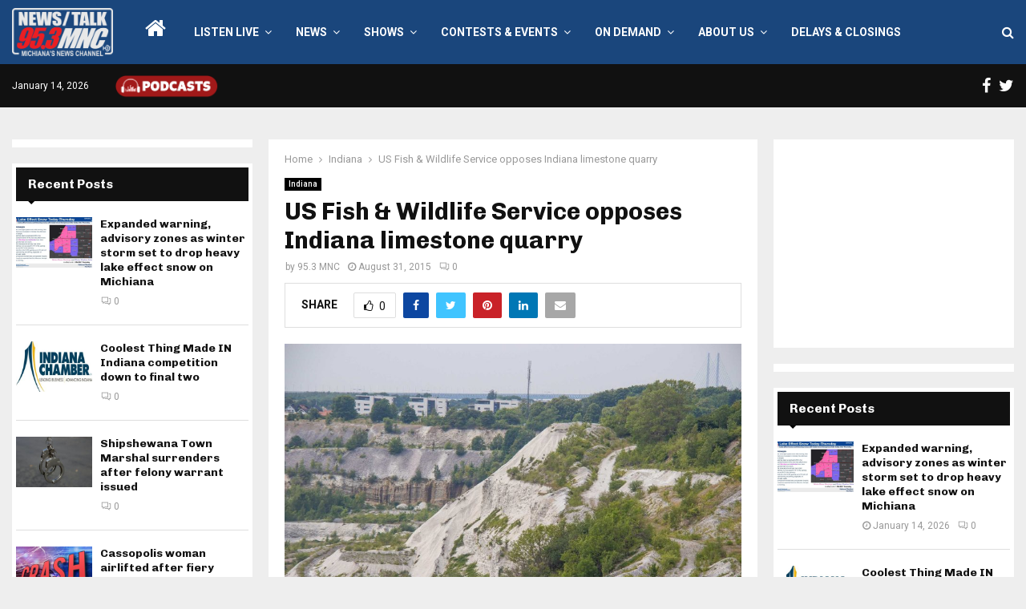

--- FILE ---
content_type: text/html; charset=UTF-8
request_url: https://www.953mnc.com/2015/08/31/ap-in-kankakee-river-quarry/
body_size: 26358
content:
<!DOCTYPE html>
<html lang="en-US" itemscope itemtype="https://schema.org/BlogPosting" prefix="og: https://ogp.me/ns#">
<head>
	<meta charset="UTF-8">
		<meta name="viewport" content="width=device-width, initial-scale=1">
		<link rel="profile" href="http://gmpg.org/xfn/11">
	
<!-- Search Engine Optimization by Rank Math - https://rankmath.com/ -->
<title>US Fish &amp; Wildlife Service opposes Indiana limestone quarry - 95.3 MNC</title>
<meta name="description" content="US Fish &amp; Wildlife Service opposes Indiana limestone quarry"/>
<meta name="robots" content="index, follow, max-snippet:-1, max-video-preview:-1, max-image-preview:large"/>
<link rel="canonical" href="https://www.953mnc.com/2015/08/31/ap-in-kankakee-river-quarry/" />
<meta property="og:locale" content="en_US" />
<meta property="og:type" content="article" />
<meta property="og:title" content="US Fish &amp; Wildlife Service opposes Indiana limestone quarry - 95.3 MNC" />
<meta property="og:description" content="US Fish &amp; Wildlife Service opposes Indiana limestone quarry" />
<meta property="og:url" content="https://www.953mnc.com/2015/08/31/ap-in-kankakee-river-quarry/" />
<meta property="og:site_name" content="95.3 MNC" />
<meta property="article:tag" content="Indiana" />
<meta property="article:section" content="Indiana" />
<meta property="og:image" content="https://www.953mnc.com/wp-content/uploads/2016/06/limestone-quarry-1024x683.jpg" />
<meta property="og:image:secure_url" content="https://www.953mnc.com/wp-content/uploads/2016/06/limestone-quarry-1024x683.jpg" />
<meta property="og:image:width" content="1024" />
<meta property="og:image:height" content="683" />
<meta property="og:image:alt" content="US Fish &#038; Wildlife Service opposes Indiana limestone quarry" />
<meta property="og:image:type" content="image/jpeg" />
<meta property="article:published_time" content="2015-08-31T00:00:00-04:00" />
<meta name="twitter:card" content="summary_large_image" />
<meta name="twitter:title" content="US Fish &amp; Wildlife Service opposes Indiana limestone quarry - 95.3 MNC" />
<meta name="twitter:description" content="US Fish &amp; Wildlife Service opposes Indiana limestone quarry" />
<meta name="twitter:image" content="https://www.953mnc.com/wp-content/uploads/2016/06/limestone-quarry-1024x683.jpg" />
<script type="application/ld+json" class="rank-math-schema">{"@context":"https://schema.org","@graph":[{"@type":["Person","Organization"],"@id":"https://www.953mnc.com/#person","name":"95.3 MNC","logo":{"@type":"ImageObject","@id":"https://www.953mnc.com/#logo","url":"https://www.953mnc.com/wp-content/uploads/2023/07/MNCSite-Logo300x143WhiteRed-150x143.png","contentUrl":"https://www.953mnc.com/wp-content/uploads/2023/07/MNCSite-Logo300x143WhiteRed-150x143.png","caption":"95.3 MNC","inLanguage":"en-US"},"image":{"@type":"ImageObject","@id":"https://www.953mnc.com/#logo","url":"https://www.953mnc.com/wp-content/uploads/2023/07/MNCSite-Logo300x143WhiteRed-150x143.png","contentUrl":"https://www.953mnc.com/wp-content/uploads/2023/07/MNCSite-Logo300x143WhiteRed-150x143.png","caption":"95.3 MNC","inLanguage":"en-US"}},{"@type":"WebSite","@id":"https://www.953mnc.com/#website","url":"https://www.953mnc.com","name":"95.3 MNC","publisher":{"@id":"https://www.953mnc.com/#person"},"inLanguage":"en-US"},{"@type":"ImageObject","@id":"https://www.953mnc.com/wp-content/uploads/2016/06/limestone-quarry.jpg","url":"https://www.953mnc.com/wp-content/uploads/2016/06/limestone-quarry.jpg","width":"2048","height":"1365","inLanguage":"en-US"},{"@type":"WebPage","@id":"https://www.953mnc.com/2015/08/31/ap-in-kankakee-river-quarry/#webpage","url":"https://www.953mnc.com/2015/08/31/ap-in-kankakee-river-quarry/","name":"US Fish &amp; Wildlife Service opposes Indiana limestone quarry - 95.3 MNC","datePublished":"2015-08-31T00:00:00-04:00","dateModified":"2015-08-31T00:00:00-04:00","isPartOf":{"@id":"https://www.953mnc.com/#website"},"primaryImageOfPage":{"@id":"https://www.953mnc.com/wp-content/uploads/2016/06/limestone-quarry.jpg"},"inLanguage":"en-US"},{"@type":"Person","@id":"https://www.953mnc.com/author/953mnc/","name":"95.3 MNC","url":"https://www.953mnc.com/author/953mnc/","image":{"@type":"ImageObject","@id":"https://secure.gravatar.com/avatar/ad440c640545e75f2719dfb1166eb7c71b41cb2cf79b7e4fa560b01165a922b1?s=96&amp;d=mm&amp;r=g","url":"https://secure.gravatar.com/avatar/ad440c640545e75f2719dfb1166eb7c71b41cb2cf79b7e4fa560b01165a922b1?s=96&amp;d=mm&amp;r=g","caption":"95.3 MNC","inLanguage":"en-US"}},{"@type":"BlogPosting","headline":"US Fish &amp; Wildlife Service opposes Indiana limestone quarry - 95.3 MNC","datePublished":"2015-08-31T00:00:00-04:00","dateModified":"2015-08-31T00:00:00-04:00","articleSection":"Indiana","author":{"@id":"https://www.953mnc.com/author/953mnc/","name":"95.3 MNC"},"publisher":{"@id":"https://www.953mnc.com/#person"},"description":"US Fish &amp; Wildlife Service opposes Indiana limestone quarry","name":"US Fish &amp; Wildlife Service opposes Indiana limestone quarry - 95.3 MNC","@id":"https://www.953mnc.com/2015/08/31/ap-in-kankakee-river-quarry/#richSnippet","isPartOf":{"@id":"https://www.953mnc.com/2015/08/31/ap-in-kankakee-river-quarry/#webpage"},"image":{"@id":"https://www.953mnc.com/wp-content/uploads/2016/06/limestone-quarry.jpg"},"inLanguage":"en-US","mainEntityOfPage":{"@id":"https://www.953mnc.com/2015/08/31/ap-in-kankakee-river-quarry/#webpage"}}]}</script>
<!-- /Rank Math WordPress SEO plugin -->

<link rel='dns-prefetch' href='//fonts.googleapis.com' />
<link rel="alternate" type="application/rss+xml" title="95.3 MNC &raquo; Feed" href="https://www.953mnc.com/feed/" />
<link rel="alternate" type="application/rss+xml" title="95.3 MNC &raquo; Comments Feed" href="https://www.953mnc.com/comments/feed/" />
<link rel="alternate" title="oEmbed (JSON)" type="application/json+oembed" href="https://www.953mnc.com/wp-json/oembed/1.0/embed?url=https%3A%2F%2Fwww.953mnc.com%2F2015%2F08%2F31%2Fap-in-kankakee-river-quarry%2F" />
<link rel="alternate" title="oEmbed (XML)" type="text/xml+oembed" href="https://www.953mnc.com/wp-json/oembed/1.0/embed?url=https%3A%2F%2Fwww.953mnc.com%2F2015%2F08%2F31%2Fap-in-kankakee-river-quarry%2F&#038;format=xml" />
<style id='wp-img-auto-sizes-contain-inline-css' type='text/css'>
img:is([sizes=auto i],[sizes^="auto," i]){contain-intrinsic-size:3000px 1500px}
/*# sourceURL=wp-img-auto-sizes-contain-inline-css */
</style>
<style id='wp-emoji-styles-inline-css' type='text/css'>

	img.wp-smiley, img.emoji {
		display: inline !important;
		border: none !important;
		box-shadow: none !important;
		height: 1em !important;
		width: 1em !important;
		margin: 0 0.07em !important;
		vertical-align: -0.1em !important;
		background: none !important;
		padding: 0 !important;
	}
/*# sourceURL=wp-emoji-styles-inline-css */
</style>
<style id='wp-block-library-inline-css' type='text/css'>
:root{--wp-block-synced-color:#7a00df;--wp-block-synced-color--rgb:122,0,223;--wp-bound-block-color:var(--wp-block-synced-color);--wp-editor-canvas-background:#ddd;--wp-admin-theme-color:#007cba;--wp-admin-theme-color--rgb:0,124,186;--wp-admin-theme-color-darker-10:#006ba1;--wp-admin-theme-color-darker-10--rgb:0,107,160.5;--wp-admin-theme-color-darker-20:#005a87;--wp-admin-theme-color-darker-20--rgb:0,90,135;--wp-admin-border-width-focus:2px}@media (min-resolution:192dpi){:root{--wp-admin-border-width-focus:1.5px}}.wp-element-button{cursor:pointer}:root .has-very-light-gray-background-color{background-color:#eee}:root .has-very-dark-gray-background-color{background-color:#313131}:root .has-very-light-gray-color{color:#eee}:root .has-very-dark-gray-color{color:#313131}:root .has-vivid-green-cyan-to-vivid-cyan-blue-gradient-background{background:linear-gradient(135deg,#00d084,#0693e3)}:root .has-purple-crush-gradient-background{background:linear-gradient(135deg,#34e2e4,#4721fb 50%,#ab1dfe)}:root .has-hazy-dawn-gradient-background{background:linear-gradient(135deg,#faaca8,#dad0ec)}:root .has-subdued-olive-gradient-background{background:linear-gradient(135deg,#fafae1,#67a671)}:root .has-atomic-cream-gradient-background{background:linear-gradient(135deg,#fdd79a,#004a59)}:root .has-nightshade-gradient-background{background:linear-gradient(135deg,#330968,#31cdcf)}:root .has-midnight-gradient-background{background:linear-gradient(135deg,#020381,#2874fc)}:root{--wp--preset--font-size--normal:16px;--wp--preset--font-size--huge:42px}.has-regular-font-size{font-size:1em}.has-larger-font-size{font-size:2.625em}.has-normal-font-size{font-size:var(--wp--preset--font-size--normal)}.has-huge-font-size{font-size:var(--wp--preset--font-size--huge)}.has-text-align-center{text-align:center}.has-text-align-left{text-align:left}.has-text-align-right{text-align:right}.has-fit-text{white-space:nowrap!important}#end-resizable-editor-section{display:none}.aligncenter{clear:both}.items-justified-left{justify-content:flex-start}.items-justified-center{justify-content:center}.items-justified-right{justify-content:flex-end}.items-justified-space-between{justify-content:space-between}.screen-reader-text{border:0;clip-path:inset(50%);height:1px;margin:-1px;overflow:hidden;padding:0;position:absolute;width:1px;word-wrap:normal!important}.screen-reader-text:focus{background-color:#ddd;clip-path:none;color:#444;display:block;font-size:1em;height:auto;left:5px;line-height:normal;padding:15px 23px 14px;text-decoration:none;top:5px;width:auto;z-index:100000}html :where(.has-border-color){border-style:solid}html :where([style*=border-top-color]){border-top-style:solid}html :where([style*=border-right-color]){border-right-style:solid}html :where([style*=border-bottom-color]){border-bottom-style:solid}html :where([style*=border-left-color]){border-left-style:solid}html :where([style*=border-width]){border-style:solid}html :where([style*=border-top-width]){border-top-style:solid}html :where([style*=border-right-width]){border-right-style:solid}html :where([style*=border-bottom-width]){border-bottom-style:solid}html :where([style*=border-left-width]){border-left-style:solid}html :where(img[class*=wp-image-]){height:auto;max-width:100%}:where(figure){margin:0 0 1em}html :where(.is-position-sticky){--wp-admin--admin-bar--position-offset:var(--wp-admin--admin-bar--height,0px)}@media screen and (max-width:600px){html :where(.is-position-sticky){--wp-admin--admin-bar--position-offset:0px}}

/*# sourceURL=wp-block-library-inline-css */
</style><style id='global-styles-inline-css' type='text/css'>
:root{--wp--preset--aspect-ratio--square: 1;--wp--preset--aspect-ratio--4-3: 4/3;--wp--preset--aspect-ratio--3-4: 3/4;--wp--preset--aspect-ratio--3-2: 3/2;--wp--preset--aspect-ratio--2-3: 2/3;--wp--preset--aspect-ratio--16-9: 16/9;--wp--preset--aspect-ratio--9-16: 9/16;--wp--preset--color--black: #000000;--wp--preset--color--cyan-bluish-gray: #abb8c3;--wp--preset--color--white: #ffffff;--wp--preset--color--pale-pink: #f78da7;--wp--preset--color--vivid-red: #cf2e2e;--wp--preset--color--luminous-vivid-orange: #ff6900;--wp--preset--color--luminous-vivid-amber: #fcb900;--wp--preset--color--light-green-cyan: #7bdcb5;--wp--preset--color--vivid-green-cyan: #00d084;--wp--preset--color--pale-cyan-blue: #8ed1fc;--wp--preset--color--vivid-cyan-blue: #0693e3;--wp--preset--color--vivid-purple: #9b51e0;--wp--preset--gradient--vivid-cyan-blue-to-vivid-purple: linear-gradient(135deg,rgb(6,147,227) 0%,rgb(155,81,224) 100%);--wp--preset--gradient--light-green-cyan-to-vivid-green-cyan: linear-gradient(135deg,rgb(122,220,180) 0%,rgb(0,208,130) 100%);--wp--preset--gradient--luminous-vivid-amber-to-luminous-vivid-orange: linear-gradient(135deg,rgb(252,185,0) 0%,rgb(255,105,0) 100%);--wp--preset--gradient--luminous-vivid-orange-to-vivid-red: linear-gradient(135deg,rgb(255,105,0) 0%,rgb(207,46,46) 100%);--wp--preset--gradient--very-light-gray-to-cyan-bluish-gray: linear-gradient(135deg,rgb(238,238,238) 0%,rgb(169,184,195) 100%);--wp--preset--gradient--cool-to-warm-spectrum: linear-gradient(135deg,rgb(74,234,220) 0%,rgb(151,120,209) 20%,rgb(207,42,186) 40%,rgb(238,44,130) 60%,rgb(251,105,98) 80%,rgb(254,248,76) 100%);--wp--preset--gradient--blush-light-purple: linear-gradient(135deg,rgb(255,206,236) 0%,rgb(152,150,240) 100%);--wp--preset--gradient--blush-bordeaux: linear-gradient(135deg,rgb(254,205,165) 0%,rgb(254,45,45) 50%,rgb(107,0,62) 100%);--wp--preset--gradient--luminous-dusk: linear-gradient(135deg,rgb(255,203,112) 0%,rgb(199,81,192) 50%,rgb(65,88,208) 100%);--wp--preset--gradient--pale-ocean: linear-gradient(135deg,rgb(255,245,203) 0%,rgb(182,227,212) 50%,rgb(51,167,181) 100%);--wp--preset--gradient--electric-grass: linear-gradient(135deg,rgb(202,248,128) 0%,rgb(113,206,126) 100%);--wp--preset--gradient--midnight: linear-gradient(135deg,rgb(2,3,129) 0%,rgb(40,116,252) 100%);--wp--preset--font-size--small: 14px;--wp--preset--font-size--medium: 20px;--wp--preset--font-size--large: 32px;--wp--preset--font-size--x-large: 42px;--wp--preset--font-size--normal: 16px;--wp--preset--font-size--huge: 42px;--wp--preset--spacing--20: 0.44rem;--wp--preset--spacing--30: 0.67rem;--wp--preset--spacing--40: 1rem;--wp--preset--spacing--50: 1.5rem;--wp--preset--spacing--60: 2.25rem;--wp--preset--spacing--70: 3.38rem;--wp--preset--spacing--80: 5.06rem;--wp--preset--shadow--natural: 6px 6px 9px rgba(0, 0, 0, 0.2);--wp--preset--shadow--deep: 12px 12px 50px rgba(0, 0, 0, 0.4);--wp--preset--shadow--sharp: 6px 6px 0px rgba(0, 0, 0, 0.2);--wp--preset--shadow--outlined: 6px 6px 0px -3px rgb(255, 255, 255), 6px 6px rgb(0, 0, 0);--wp--preset--shadow--crisp: 6px 6px 0px rgb(0, 0, 0);}:where(.is-layout-flex){gap: 0.5em;}:where(.is-layout-grid){gap: 0.5em;}body .is-layout-flex{display: flex;}.is-layout-flex{flex-wrap: wrap;align-items: center;}.is-layout-flex > :is(*, div){margin: 0;}body .is-layout-grid{display: grid;}.is-layout-grid > :is(*, div){margin: 0;}:where(.wp-block-columns.is-layout-flex){gap: 2em;}:where(.wp-block-columns.is-layout-grid){gap: 2em;}:where(.wp-block-post-template.is-layout-flex){gap: 1.25em;}:where(.wp-block-post-template.is-layout-grid){gap: 1.25em;}.has-black-color{color: var(--wp--preset--color--black) !important;}.has-cyan-bluish-gray-color{color: var(--wp--preset--color--cyan-bluish-gray) !important;}.has-white-color{color: var(--wp--preset--color--white) !important;}.has-pale-pink-color{color: var(--wp--preset--color--pale-pink) !important;}.has-vivid-red-color{color: var(--wp--preset--color--vivid-red) !important;}.has-luminous-vivid-orange-color{color: var(--wp--preset--color--luminous-vivid-orange) !important;}.has-luminous-vivid-amber-color{color: var(--wp--preset--color--luminous-vivid-amber) !important;}.has-light-green-cyan-color{color: var(--wp--preset--color--light-green-cyan) !important;}.has-vivid-green-cyan-color{color: var(--wp--preset--color--vivid-green-cyan) !important;}.has-pale-cyan-blue-color{color: var(--wp--preset--color--pale-cyan-blue) !important;}.has-vivid-cyan-blue-color{color: var(--wp--preset--color--vivid-cyan-blue) !important;}.has-vivid-purple-color{color: var(--wp--preset--color--vivid-purple) !important;}.has-black-background-color{background-color: var(--wp--preset--color--black) !important;}.has-cyan-bluish-gray-background-color{background-color: var(--wp--preset--color--cyan-bluish-gray) !important;}.has-white-background-color{background-color: var(--wp--preset--color--white) !important;}.has-pale-pink-background-color{background-color: var(--wp--preset--color--pale-pink) !important;}.has-vivid-red-background-color{background-color: var(--wp--preset--color--vivid-red) !important;}.has-luminous-vivid-orange-background-color{background-color: var(--wp--preset--color--luminous-vivid-orange) !important;}.has-luminous-vivid-amber-background-color{background-color: var(--wp--preset--color--luminous-vivid-amber) !important;}.has-light-green-cyan-background-color{background-color: var(--wp--preset--color--light-green-cyan) !important;}.has-vivid-green-cyan-background-color{background-color: var(--wp--preset--color--vivid-green-cyan) !important;}.has-pale-cyan-blue-background-color{background-color: var(--wp--preset--color--pale-cyan-blue) !important;}.has-vivid-cyan-blue-background-color{background-color: var(--wp--preset--color--vivid-cyan-blue) !important;}.has-vivid-purple-background-color{background-color: var(--wp--preset--color--vivid-purple) !important;}.has-black-border-color{border-color: var(--wp--preset--color--black) !important;}.has-cyan-bluish-gray-border-color{border-color: var(--wp--preset--color--cyan-bluish-gray) !important;}.has-white-border-color{border-color: var(--wp--preset--color--white) !important;}.has-pale-pink-border-color{border-color: var(--wp--preset--color--pale-pink) !important;}.has-vivid-red-border-color{border-color: var(--wp--preset--color--vivid-red) !important;}.has-luminous-vivid-orange-border-color{border-color: var(--wp--preset--color--luminous-vivid-orange) !important;}.has-luminous-vivid-amber-border-color{border-color: var(--wp--preset--color--luminous-vivid-amber) !important;}.has-light-green-cyan-border-color{border-color: var(--wp--preset--color--light-green-cyan) !important;}.has-vivid-green-cyan-border-color{border-color: var(--wp--preset--color--vivid-green-cyan) !important;}.has-pale-cyan-blue-border-color{border-color: var(--wp--preset--color--pale-cyan-blue) !important;}.has-vivid-cyan-blue-border-color{border-color: var(--wp--preset--color--vivid-cyan-blue) !important;}.has-vivid-purple-border-color{border-color: var(--wp--preset--color--vivid-purple) !important;}.has-vivid-cyan-blue-to-vivid-purple-gradient-background{background: var(--wp--preset--gradient--vivid-cyan-blue-to-vivid-purple) !important;}.has-light-green-cyan-to-vivid-green-cyan-gradient-background{background: var(--wp--preset--gradient--light-green-cyan-to-vivid-green-cyan) !important;}.has-luminous-vivid-amber-to-luminous-vivid-orange-gradient-background{background: var(--wp--preset--gradient--luminous-vivid-amber-to-luminous-vivid-orange) !important;}.has-luminous-vivid-orange-to-vivid-red-gradient-background{background: var(--wp--preset--gradient--luminous-vivid-orange-to-vivid-red) !important;}.has-very-light-gray-to-cyan-bluish-gray-gradient-background{background: var(--wp--preset--gradient--very-light-gray-to-cyan-bluish-gray) !important;}.has-cool-to-warm-spectrum-gradient-background{background: var(--wp--preset--gradient--cool-to-warm-spectrum) !important;}.has-blush-light-purple-gradient-background{background: var(--wp--preset--gradient--blush-light-purple) !important;}.has-blush-bordeaux-gradient-background{background: var(--wp--preset--gradient--blush-bordeaux) !important;}.has-luminous-dusk-gradient-background{background: var(--wp--preset--gradient--luminous-dusk) !important;}.has-pale-ocean-gradient-background{background: var(--wp--preset--gradient--pale-ocean) !important;}.has-electric-grass-gradient-background{background: var(--wp--preset--gradient--electric-grass) !important;}.has-midnight-gradient-background{background: var(--wp--preset--gradient--midnight) !important;}.has-small-font-size{font-size: var(--wp--preset--font-size--small) !important;}.has-medium-font-size{font-size: var(--wp--preset--font-size--medium) !important;}.has-large-font-size{font-size: var(--wp--preset--font-size--large) !important;}.has-x-large-font-size{font-size: var(--wp--preset--font-size--x-large) !important;}
/*# sourceURL=global-styles-inline-css */
</style>

<style id='classic-theme-styles-inline-css' type='text/css'>
/*! This file is auto-generated */
.wp-block-button__link{color:#fff;background-color:#32373c;border-radius:9999px;box-shadow:none;text-decoration:none;padding:calc(.667em + 2px) calc(1.333em + 2px);font-size:1.125em}.wp-block-file__button{background:#32373c;color:#fff;text-decoration:none}
/*# sourceURL=/wp-includes/css/classic-themes.min.css */
</style>
<link rel='stylesheet' id='breaking-news-ticker-style-css' href='https://www.953mnc.com/wp-content/plugins/breaking-news-ticker/assets/css/style.css?ver=1.0.0' type='text/css' media='all' />
<link rel='stylesheet' id='pencisc-css' href='https://www.953mnc.com/wp-content/plugins/penci-framework/assets/css/single-shortcode.css?ver=2bc51e2dc0df15306740d06fe02b02ba' type='text/css' media='all' />
<link rel='stylesheet' id='wppopups-base-css' href='https://www.953mnc.com/wp-content/plugins/wp-popups-lite/src/assets/css/wppopups-base.css?ver=2.2.0.3' type='text/css' media='all' />
<link rel='stylesheet' id='parent-style-css' href='https://www.953mnc.com/wp-content/themes/pennews/style.css?ver=2bc51e2dc0df15306740d06fe02b02ba' type='text/css' media='all' />
<link rel='stylesheet' id='penci-style-child-css' href='https://www.953mnc.com/wp-content/themes/pennews-child/style.css?ver=1.0.0' type='text/css' media='all' />
<link rel='stylesheet' id='penci-font-awesome-css' href='https://www.953mnc.com/wp-content/themes/pennews/css/font-awesome.min.css?ver=4.5.2' type='text/css' media='all' />
<link rel='stylesheet' id='penci-fonts-css' href='//fonts.googleapis.com/css?family=Roboto%3A300%2C300italic%2C400%2C400italic%2C500%2C500italic%2C700%2C700italic%2C800%2C800italic%7CMukta+Vaani%3A300%2C300italic%2C400%2C400italic%2C500%2C500italic%2C700%2C700italic%2C800%2C800italic%7COswald%3A300%2C300italic%2C400%2C400italic%2C500%2C500italic%2C700%2C700italic%2C800%2C800italic%7CTeko%3A300%2C300italic%2C400%2C400italic%2C500%2C500italic%2C700%2C700italic%2C800%2C800italic%7CChivo%3A300%2C300italic%2C400%2C400italic%2C500%2C500italic%2C700%2C700italic%2C800%2C800italic%3A300%2C300italic%2C400%2C400italic%2C500%2C500italic%2C700%2C700italic%2C800%2C800italic%26subset%3Dcyrillic%2Ccyrillic-ext%2Cgreek%2Cgreek-ext%2Clatin-ext' type='text/css' media='all' />
<link rel='stylesheet' id='penci-style-css' href='https://www.953mnc.com/wp-content/themes/pennews-child/style.css?ver=6.7.2' type='text/css' media='all' />
<style id='penci-style-inline-css' type='text/css'>
.penci-block-vc.style-title-13:not(.footer-widget).style-title-center .penci-block-heading {border-right: 10px solid transparent; border-left: 10px solid transparent; }.site-branding h1, .site-branding h2 {margin: 0;}.penci-schema-markup { display: none !important; }.penci-entry-media .twitter-video { max-width: none !important; margin: 0 !important; }.penci-entry-media .fb-video { margin-bottom: 0; }.penci-entry-media .post-format-meta > iframe { vertical-align: top; }.penci-single-style-6 .penci-entry-media-top.penci-video-format-dailymotion:after, .penci-single-style-6 .penci-entry-media-top.penci-video-format-facebook:after, .penci-single-style-6 .penci-entry-media-top.penci-video-format-vimeo:after, .penci-single-style-6 .penci-entry-media-top.penci-video-format-twitter:after, .penci-single-style-7 .penci-entry-media-top.penci-video-format-dailymotion:after, .penci-single-style-7 .penci-entry-media-top.penci-video-format-facebook:after, .penci-single-style-7 .penci-entry-media-top.penci-video-format-vimeo:after, .penci-single-style-7 .penci-entry-media-top.penci-video-format-twitter:after { content: none; } .penci-single-style-5 .penci-entry-media.penci-video-format-dailymotion:after, .penci-single-style-5 .penci-entry-media.penci-video-format-facebook:after, .penci-single-style-5 .penci-entry-media.penci-video-format-vimeo:after, .penci-single-style-5 .penci-entry-media.penci-video-format-twitter:after { content: none; }@media screen and (max-width: 960px) { .penci-insta-thumb ul.thumbnails.penci_col_5 li, .penci-insta-thumb ul.thumbnails.penci_col_6 li { width: 33.33% !important; } .penci-insta-thumb ul.thumbnails.penci_col_7 li, .penci-insta-thumb ul.thumbnails.penci_col_8 li, .penci-insta-thumb ul.thumbnails.penci_col_9 li, .penci-insta-thumb ul.thumbnails.penci_col_10 li { width: 25% !important; } }.site-header.header--s12 .penci-menu-toggle-wapper,.site-header.header--s12 .header__social-search { flex: 1; }.site-header.header--s5 .site-branding {  padding-right: 0;margin-right: 40px; }.penci-block_37 .penci_post-meta { padding-top: 8px; }.penci-block_37 .penci-post-excerpt + .penci_post-meta { padding-top: 0; }.penci-hide-text-votes { display: none; }.penci-usewr-review {  border-top: 1px solid #ececec; }.penci-review-score {top: 5px; position: relative; }.penci-social-counter.penci-social-counter--style-3 .penci-social__empty a, .penci-social-counter.penci-social-counter--style-4 .penci-social__empty a, .penci-social-counter.penci-social-counter--style-5 .penci-social__empty a, .penci-social-counter.penci-social-counter--style-6 .penci-social__empty a { display: flex; justify-content: center; align-items: center; }.penci-block-error { padding: 0 20px 20px; }@media screen and (min-width: 1240px){ .penci_dis_padding_bw .penci-content-main.penci-col-4:nth-child(3n+2) { padding-right: 15px; padding-left: 15px; }}.bos_searchbox_widget_class.penci-vc-column-1 #flexi_searchbox #b_searchboxInc .b_submitButton_wrapper{ padding-top: 10px; padding-bottom: 10px; }.mfp-image-holder .mfp-close, .mfp-iframe-holder .mfp-close { background: transparent; border-color: transparent; }h1, h2, h3, h4, h5, h6,.error404 .page-title,
		.error404 .penci-block-vc .penci-block__title, .footer__bottom.style-2 .block-title {font-family: 'Chivo', sans-serif}h1, h2, h3, h4, h5, h6,.error404 .page-title,
		 .error404 .penci-block-vc .penci-block__title, .product_list_widget .product-title, .footer__bottom.style-2 .block-title {font-weight: 700}.penci-topbar .topbar__social-media a{ font-size: 20px; }.penci-topbar.header--s7, .penci-topbar.header--s7 h3, 
		.penci-topbar.header--s7 ul li,
		.penci-topbar.header--s7 .topbar__trending .headline-title{ text-transform: none !important; }.penci-topbar{ background-color:#111111 ; }.penci-topbar,.penci-topbar a, .penci-topbar ul li a{ color:#ffffff ; }.penci-topbar a:hover , .penci-topbar ul li a:hover{ color:#3e577c !important; }.topbar__social-media a{ color:#ffffff ; }.topbar__social-media a:hover{ color:#3e577c ; }.penci-topbar ul.menu li ul.sub-menu{ background-color:#111111 ; }.penci-topbar ul.menu li ul.sub-menu li a{ color:#ffffff ; }.penci-topbar ul.menu li ul.sub-menu li a:hover{ color:#3e577c ; }.penci-topbar ul.menu li ul.sub-menu li{ border-color:#212121 ; }.penci-topbar .topbar__trending .headline-title{ background-color:#3e577c ; }.penci-topbar .topbar__trending .headline-title{ color:#ffffff ; }#site-navigation .penci-megamenu .penci-content-megamenu .penci-mega-latest-posts .penci-mega-post a:not(.mega-cat-name){ font-size: 14px; }.main-navigation > ul:not(.children) > li ul.sub-menu{ border-top: 0 !important; }.penci-post-pagination h5{ font-size:16px; }.penci-author-content h5 a{ font-size:16px; }.penci-post-related .item-related h4{ font-size:15px; }
		.penci-post-related .post-title-box .post-box-title,
		.post-comments .post-title-box .post-box-title, 
		.site-content .post-comments #respond h3{ font-size: 16px !important; }.penci-menu-hbg-widgets .menu-hbg-title { font-family:'Chivo', sans-serif }
		.woocommerce div.product .related > h2,.woocommerce div.product .upsells > h2,
		.post-title-box .post-box-title,.site-content #respond h3,.site-content .widget-title,
		.site-content .widgettitle,
		body.page-template-full-width.page-paged-2 .site-content .widget.penci-block-vc .penci-block__title,
		body:not( .page-template-full-width ) .site-content .widget.penci-block-vc .penci-block__title{ font-size:16px !important;font-weight:700 !important;font-family:'Chivo', sans-serif !important; }.site-content .widget.penci-block-vc .penci-block__title{ text-transform: none; }.footer__bottom  .footer__logo a{font-size: 250px !important;}.site-footer .penci-block-vc .penci-block__title{ font-size:15px;font-weight:600;font-family:'Roboto', sans-serif; }.footer__logo a,.footer__logo img{ max-width:200px;}.penci-popup-login-register .penci-login-container a:hover{ color:#bb1919 ; }.penci-popup-login-register .penci-login-container .penci-login input[type="submit"]{ background-color:#bb1919 ; }
		.penci-ajax-search-results .ajax-loading:before,
		.show-search .show-search__content,
		div.bbp-template-notice, div.indicator-hint,	
		.widget select,select, pre,.wpb_text_column,
		.single .penci-content-post, .page .penci-content-post,
		.forum-archive .penci-content-post,
		.penci-block-vc,.penci-archive__content,.error404 .not-found,.ajax-loading:before{ background-color:#ffffff }
		.penci-block-vc.style-title-11:not(.footer-widget) .penci-block__title a,
		.penci-block-vc.style-title-11:not(.footer-widget) .penci-block__title span, 
		.penci-block-vc.style-title-11:not(.footer-widget) .penci-subcat-filter, 
		.penci-block-vc.style-title-11:not(.footer-widget) .penci-slider-nav{ background-color:#ffffff }.penci-archive .entry-meta,.penci-archive .entry-meta a,

			.penci-inline-related-posts .penci_post-meta, .penci__general-meta .penci_post-meta, 
			.penci-block_video.style-1 .penci_post-meta, .penci-block_video.style-7 .penci_post-meta,
			.penci_breadcrumbs a, .penci_breadcrumbs span,.penci_breadcrumbs i,
			.error404 .page-content,
			.woocommerce .comment-form p.stars a,
			.woocommerce .woocommerce-ordering, .woocommerce .woocommerce-result-count,
			.woocommerce #reviews #comments ol.commentlist li .comment-text .meta,
			.penci-entry-meta,#wp-calendar caption,.penci-post-pagination span,
			.penci-archive .entry-meta span{ color:#999999 }
		.site-main .element-media-controls a, .entry-content .element-media-controls a,
		    .penci-portfolio-below_img .inner-item-portfolio .portfolio-desc h3,
			.post-entry .penci-portfolio-filter ul li a, .penci-portfolio-filter ul li a,
			.widget_display_stats dt, .widget_display_stats dd,
			#wp-calendar tbody td a,
			.widget.widget_display_replies a,
			.post-entry .penci-portfolio-filter ul li.active a, .penci-portfolio-filter ul li.active a,
			.woocommerce div.product .woocommerce-tabs ul.tabs li a,
			.woocommerce ul.products li.product h3, .woocommerce ul.products li.product .woocommerce-loop-product__title,
			.woocommerce table.shop_table td.product-name a,
			input[type="text"], input[type="email"], input[type="url"], input[type="password"],
			input[type="search"], input[type="number"], input[type="tel"], input[type="range"], input[type="date"],
			input[type="month"], input[type="week"], input[type="time"], input[type="datetime"], input[type="datetime-local"], input[type="color"], textarea,
			.error404 .page-content .search-form .search-submit,.penci-no-results .search-form .search-submit,.error404 .page-content a,
			a,.widget a,.penci-block-vc .penci-block__title a, .penci-block-vc .penci-block__title span,
			.penci-page-title, .penci-entry-title,.woocommerce .page-title,
			.penci-recipe-index-wrap .penci-recipe-index-title a,
			.penci-social-buttons .penci-social-share-text,
			.woocommerce div.product .product_title,
			.penci-post-pagination h5 a,
			.woocommerce div.product .woocommerce-tabs .panel > h2:first-child, .woocommerce div.product .woocommerce-tabs .panel #reviews #comments h2,
			.woocommerce div.product .woocommerce-tabs .panel #respond .comment-reply-title,
			.woocommerce #reviews #comments ol.commentlist li .comment-text .meta strong,
			.woocommerce div.product .related > h2, .woocommerce div.product .upsells > h2,
			.penci-author-content .author-social,
			.forum-archive .penci-entry-title,
			#bbpress-forums li.bbp-body ul.forum li.bbp-forum-info a,
			.woocommerce div.product .entry-summary div[itemprop="description"] h2, .woocommerce div.product .woocommerce-tabs #tab-description h2,
			.widget.widget_recent_entries li a, .widget.widget_recent_comments li a, .widget.widget_meta li a,
			.penci-pagination:not(.penci-ajax-more) a, .penci-pagination:not(.penci-ajax-more) span{ color:#111111 }div.wpforms-container .wpforms-form input[type=date],div.wpforms-container .wpforms-form input[type=datetime],div.wpforms-container .wpforms-form input[type=datetime-local],div.wpforms-container .wpforms-form input[type=email],div.wpforms-container .wpforms-form input[type=month],div.wpforms-container .wpforms-form input[type=number],div.wpforms-container .wpforms-form input[type=password],div.wpforms-container .wpforms-form input[type=range],div.wpforms-container .wpforms-form input[type=search],div.wpforms-container .wpforms-form input[type=tel],div.wpforms-container .wpforms-form input[type=text],div.wpforms-container .wpforms-form input[type=time],div.wpforms-container .wpforms-form input[type=url],div.wpforms-container .wpforms-form input[type=week],div.wpforms-container .wpforms-form select,div.wpforms-container .wpforms-form textarea{ color: #111111 }
		h1, h2, h3, h4, h5, h6,.penci-userreview-author,.penci-review-metas .penci-review-meta i,
		.entry-content h1, .entry-content h2, .entry-content h3, .entry-content h4,
		.entry-content h5, .entry-content h6, .comment-content h1, .comment-content h2,
		.comment-content h3, .comment-content h4, .comment-content h5, .comment-content h6,
		.penci-inline-related-posts .penci-irp-heading{ color:#111111 }.site-main .frontend-form-container .element-media-file,.site-main .frontend-form-container .element-media,.site-main .frontend-item-container .select2.select2-container .select2-selection.select-with-search-container,.site-main .frontend-item-container input[type="text"],.site-main .frontend-item-container input[type="email"],.site-main .frontend-item-container input[type="url"],.site-main .frontend-item-container textarea,.site-main .frontend-item-container select{ border-color: #dedede }
			.site-header,
			.buddypress-wrap .select-wrap,
			.penci-post-blog-classic,
			.activity-list.bp-list,
			.penci-team_memebers .penci-team_item__content,
			.penci-author-box-wrap,
			.about-widget .about-me-heading:before,
			#buddypress .wp-editor-container,
			#bbpress-forums .bbp-forums-list,
			div.bbp-forum-header, div.bbp-topic-header, div.bbp-reply-header,
			.activity-list li.bbp_topic_create .activity-content .activity-inner,
			.rtl .activity-list li.bbp_reply_create .activity-content .activity-inner,
			#drag-drop-area,
			.bp-avatar-nav ul.avatar-nav-items li.current,
			.bp-avatar-nav ul,
			.site-main .bbp-pagination-links a, .site-main .bbp-pagination-links span.current,
			.bbpress  .wp-editor-container,
			.penci-ajax-search-results-wrapper,
			.show-search .search-field,
			.show-search .show-search__content,
			.penci-viewall-results,
			.penci-subcat-list .flexMenu-viewMore .flexMenu-popup,
			.penci-owl-carousel-style .owl-dot span,
			.penci-owl-carousel-slider .owl-dot span,
			.woocommerce-cart table.cart td.actions .coupon .input-text,
			.blog-boxed .penci-archive__content .article_content,
			.penci-block_28 .block28_first_item:not(.hide-border),
			.penci-mul-comments-wrapper .penci-tab-nav,
			.penci-recipe,.penci-recipe-heading,.penci-recipe-ingredients,.penci-recipe-notes,
			.wp-block-yoast-faq-block .schema-faq-section,
			.wp-block-yoast-how-to-block ol.schema-how-to-steps,
			.wp-block-pullquote,
			.wrapper-penci-recipe .penci-recipe-ingredients
			{ border-color:#dedede }
		    blockquote:not(.wp-block-quote):before, q:before,   
		    blockquote:not(.wp-block-quote):after, q:after, blockquote.style-3:before,
			.penci-block-vc.style-title-10:not(.footer-widget) .penci-block-heading:after
			{ background-color:#dedede }
			.penci-block-vc.style-title-10:not(.footer-widget) .penci-block-heading,
			.wrapper-penci-review, .penci-review-container.penci-review-count,.penci-usewr-review,
			.widget .tagcloud a,.widget.widget_recent_entries li, .widget.widget_recent_comments li, .widget.widget_meta li,
		    .penci-inline-related-posts,
		    .penci_dark_layout .site-main #buddypress div.item-list-tabs:not(#subnav),
			code,abbr, acronym,fieldset,hr,#bbpress-forums div.bbp-the-content-wrapper textarea.bbp-the-content,
			.penci-pagination:not(.penci-ajax-more) a, .penci-pagination:not(.penci-ajax-more) span,
			th,td,#wp-calendar tbody td{ border-color:#dedede }
			.site-main #bbpress-forums li.bbp-body ul.forum,
			.site-main #bbpress-forums li.bbp-body ul.topic,#bbpress-forums li.bbp-footer,
			#bbpress-forums div.bbp-template-notice.info,
			.bbp-pagination-links a, .bbp-pagination-links span.current,
			.site-main #buddypress .standard-form textarea,
			.site-main #buddypress .standard-form input[type=text], .site-main #buddypress .standard-form input[type=color], 
			.site-main #buddypress .standard-form input[type=date], .site-main #buddypress .standard-form input[type=datetime],
			.site-main #buddypress .standard-form input[type=datetime-local], .site-main #buddypress .standard-form input[type=email],
			.site-main #buddypress .standard-form input[type=month], .site-main #buddypress .standard-form input[type=number], 
			.site-main #buddypress .standard-form input[type=range], .site-main #buddypress .standard-form input[type=search], 
			.site-main #buddypress .standard-form input[type=tel], .site-main #buddypress .standard-form input[type=time],
		    .site-main #buddypress .standard-form input[type=url], .site-main #buddypress .standard-form input[type=week],
		    .site-main #buddypress .standard-form select,.site-main #buddypress .standard-form input[type=password],
	        .site-main #buddypress .dir-search input[type=search], .site-main #buddypress .dir-search input[type=text],
	        .site-main #buddypress .groups-members-search input[type=search], .site-main #buddypress .groups-members-search input[type=text],
	        .site-main #buddypress button, .site-main #buddypress a.button,
	        .site-main #buddypress input[type=button], .site-main #buddypress input[type=reset],
	        .site-main #buddypress ul.button-nav li a,.site-main #buddypress div.generic-button a,.site-main #buddypress .comment-reply-link, 
	        a.bp-title-button,.site-main #buddypress button:hover,.site-main #buddypress a.button:hover, .site-main #buddypress a.button:focus,
	        .site-main #buddypress input[type=button]:hover, .site-main #buddypress input[type=reset]:hover, 
	        .site-main #buddypress ul.button-nav li a:hover, .site-main #buddypress ul.button-nav li.current a,
	        .site-main #buddypress div.generic-button a:hover,.site-main #buddypress .comment-reply-link:hover,
	        .site-main #buddypress input[type=submit]:hover,.site-main #buddypress select,.site-main #buddypress ul.item-list,
			.site-main #buddypress .profile[role=main],.site-main #buddypress ul.item-list li,.site-main #buddypress div.pagination .pag-count ,
			.site-main #buddypress div.pagination .pagination-links span,.site-main #buddypress div.pagination .pagination-links a,
			body.activity-permalink .site-main #buddypress div.activity-comments, .site-main #buddypress div.activity-comments form .ac-textarea,
			.site-main #buddypress table.profile-fields, .site-main #buddypress table.profile-fields:last-child{ border-color:#dedede }.site-main #buddypress table.notifications tr td.label, #buddypress table.notifications-settings tr td.label,.site-main #buddypress table.profile-fields tr td.label, #buddypress table.wp-profile-fields tr td.label,.site-main #buddypress table.messages-notices tr td.label, #buddypress table.forum tr td.label{ border-color: #dedede !important; }
			.penci-block-vc,
			.penci-block_1 .block1_first_item,
			.penci-block_1 .block1_first_item .penci_post-meta,
			.penci-block_1 .block1_items .penci_media_object,
			.penci-block_4 .penci-small-thumb:after,
			.penci-recent-rv,
			.penci-block_6 .penci-post-item,
			.penci-block_9 .block9_first_item,.penci-block_9 .penci-post-item,
			.penci-block_9 .block9_items .block9_item_loadmore:first-of-type,
			.penci-block_11 .block11_first_item,.penci-block_11 .penci-post-item,
			.penci-block_11 .block11_items .block11_item_loadmore:first-of-type,
			.penci-block_15 .penci-post-item,.penci-block_15 .penci-block__title,
			.penci-block_20 .penci_media_object,
			.penci-block_20 .penci_media_object.penci_mobj-image-right .penci_post_content,
			.penci-block_26 .block26_items .penci-post-item,
			.penci-block_28 .block28_first_item,
			.penci-block_28 .block28_first_item .penci_post-meta,
			.penci-block_29 .block_29_items .penci-post-item,
			.penci-block_30 .block30_items .penci_media_object,
			.penci-block_33 .block33_big_item .penci_post-meta,
			.penci-block_36 .penci-post-item, .penci-block_36 .penci-block__title,
			.penci-block_6 .penci-block_content__items:not(.penci-block-items__1) .penci-post-item:first-child,
			.penci-block_video.style-7 .penci-owl-carousel-slider .owl-dots span,
			.penci-owl-featured-area.style-12 .penci-small_items .owl-item.active .penci-item-mag,
			.penci-videos-playlist .penci-video-nav .penci-video-playlist-nav:not(.playlist-has-title) .penci-video-playlist-item:first-child,
			.penci-videos-playlist .penci-video-nav .penci-video-playlist-nav:not(.playlist-has-title) .penci-video-playlist-item:last-child,
			.penci-videos-playlist .penci-video-nav .penci-video-playlist-item,
			.penci-archive__content .penci-entry-header,
			.page-template-full-width.penci-block-pagination .penci_breadcrumbs,
			.penci-post-pagination,.penci-pfl-social_share,.penci-post-author,
			.penci-social-buttons.penci-social-share-footer,
			.penci-pagination:not(.penci-ajax-more) a,
			.penci-social-buttons .penci-social-item.like{ border-color:#dedede }.penci-container-width-1080 .penci-content-main.penci-col-4 .penci-block_1 .block1_items .penci-post-item:nth-child(2) .penci_media_object,.penci-container-width-1400 .penci-content-main.penci-col-4 .penci-block_1 .block1_items .penci-post-item:nth-child(2) .penci_media_object,.wpb_wrapper > .penci-block_1.penci-vc-column-1 .block1_items .penci-post-item:nth-child(2) .penci_media_object,.widget-area .penci-block_1 .block1_items .penci-post-item:nth-child(2) .penci_media_object{ border-color:#dedede }
			.penci-block_6.penci-vc-column-2.penci-block-load_more .penci-block_content__items:not(.penci-block-items__1) .penci-post-item:nth-child(1),
			.penci-block_6.penci-vc-column-2.penci-block-load_more .penci-block_content__items:not(.penci-block-items__1) .penci-post-item:nth-child(2),
			.penci-block_6.penci-vc-column-2.penci-block-infinite .penci-block_content__items:not(.penci-block-items__1) .penci-post-item:nth-child(1),
			.penci-block_6.penci-vc-column-2.penci-block-infinite .penci-block_content__items:not(.penci-block-items__1) .penci-post-item:nth-child(2),
			.penci-block_36.penci-block-load_more .penci-block_content__items:not(.penci-block-items__1) .penci-post-item:first-child,
		    .penci-block_36.penci-block-infinite .penci-block_content__items:not(.penci-block-items__1) .penci-post-item:first-child,
			.penci-block_36.penci-vc-column-2.penci-block-load_more .penci-block_content__items:not(.penci-block-items__1) .penci-post-item:nth-child(1),
			.penci-block_36.penci-vc-column-2.penci-block-load_more .penci-block_content__items:not(.penci-block-items__1) .penci-post-item:nth-child(2),
			.penci-block_36.penci-vc-column-2.penci-block-infinite .penci-block_content__items:not(.penci-block-items__1) .penci-post-item:nth-child(1),
			.penci-block_36.penci-vc-column-2.penci-block-infinite .penci-block_content__items:not(.penci-block-items__1) .penci-post-item:nth-child(2),
			.penci-block_6.penci-vc-column-3.penci-block-load_more .penci-block_content__items:not(.penci-block-items__1) .penci-post-item:nth-child(1),
			.penci-block_6.penci-vc-column-3.penci-block-load_more .penci-block_content__items:not(.penci-block-items__1) .penci-post-item:nth-child(2),
			.penci-block_6.penci-vc-column-3.penci-block-load_more .penci-block_content__items:not(.penci-block-items__1) .penci-post-item:nth-child(3),
			.penci-block_6.penci-vc-column-3.penci-block-infinite .penci-block_content__items:not(.penci-block-items__1) .penci-post-item:nth-child(1),
			.penci-block_6.penci-vc-column-3.penci-block-infinite .penci-block_content__items:not(.penci-block-items__1) .penci-post-item:nth-child(2),
			.penci-block_6.penci-vc-column-3.penci-block-infinite .penci-block_content__items:not(.penci-block-items__1) .penci-post-item:nth-child(3),
			.penci-block_36.penci-vc-column-3.penci-block-load_more .penci-block_content__items:not(.penci-block-items__1) .penci-post-item:nth-child(1),
			.penci-block_36.penci-vc-column-3.penci-block-load_more .penci-block_content__items:not(.penci-block-items__1) .penci-post-item:nth-child(2), 
			.penci-block_36.penci-vc-column-3.penci-block-load_more .penci-block_content__items:not(.penci-block-items__1) .penci-post-item:nth-child(3), 
			.penci-block_36.penci-vc-column-3.penci-block-infinite .penci-block_content__items:not(.penci-block-items__1) .penci-post-item:nth-child(1),
			.penci-block_36.penci-vc-column-3.penci-block-infinite .penci-block_content__items:not(.penci-block-items__1) .penci-post-item:nth-child(2),
			.penci-block_36.penci-vc-column-3.penci-block-infinite .penci-block_content__items:not(.penci-block-items__1) .penci-post-item:nth-child(3),
			.penci-block_15.penci-vc-column-2.penci-block-load_more .penci-block_content__items:not(.penci-block-items__1) .penci-post-item:nth-child(1), 
			.penci-block_15.penci-vc-column-2.penci-block-load_more .penci-block_content__items:not(.penci-block-items__1) .penci-post-item:nth-child(2),
			.penci-block_15.penci-vc-column-2.penci-block-infinite .penci-block_content__items:not(.penci-block-items__1) .penci-post-item:nth-child(1),
			.penci-block_15.penci-vc-column-2.penci-block-infinite .penci-block_content__items:not(.penci-block-items__1) .penci-post-item:nth-child(2),
			.penci-block_15.penci-vc-column-3.penci-block-load_more .penci-block_content__items:not(.penci-block-items__1) .penci-post-item:nth-child(1),
			.penci-block_15.penci-vc-column-3.penci-block-load_more .penci-block_content__items:not(.penci-block-items__1) .penci-post-item:nth-child(2),
			.penci-block_15.penci-vc-column-3.penci-block-load_more .penci-block_content__items:not(.penci-block-items__1) .penci-post-item:nth-child(3),
			.penci-block_15.penci-vc-column-3.penci-block-infinite .penci-block_content__items:not(.penci-block-items__1) .penci-post-item:nth-child(1),
			.penci-block_15.penci-vc-column-3.penci-block-infinite .penci-block_content__items:not(.penci-block-items__1) .penci-post-item:nth-child(2),
			.penci-block_15.penci-vc-column-3.penci-block-infinite .penci-block_content__items:not(.penci-block-items__1) .penci-post-item:nth-child(3){ border-color:#dedede }
			select,input[type="text"], input[type="email"], input[type="url"], input[type="password"], 
			input[type="search"], input[type="number"], input[type="tel"], input[type="range"],
			input[type="date"], input[type="month"], input[type="week"], input[type="time"], 
			input[type="datetime"], input[type="datetime-local"], input[type="color"], textarea,
			.single-portfolio .penci-social-buttons + .post-comments,
			#respond textarea, .wpcf7 textarea,
			.post-comments .post-title-box,.penci-comments-button,
			.penci-comments-button + .post-comments .comment-reply-title,
			.penci-post-related + .post-comments .comment-reply-title,
			.penci-post-related + .post-comments .post-title-box,
			.comments .comment ,.comments .comment, .comments .comment .comment,
			#respond input,.wpcf7 input,.widget_wysija input,
			#bbpress-forums #bbp-search-form .button,
			.site-main #buddypress div.item-list-tabs:not( #subnav ),
			.site-main #buddypress div.item-list-tabs:not(#subnav) ul li a,
			.site-main #buddypress div.item-list-tabs:not(#subnav) ul li > span,
			.site-main #buddypress .dir-search input[type=submit], .site-main #buddypress .groups-members-search input[type=submit],
			#respond textarea,.wpcf7 textarea { border-color:#dedede } div.wpforms-container .wpforms-form input[type=date],div.wpforms-container .wpforms-form input[type=datetime],div.wpforms-container .wpforms-form input[type=datetime-local],div.wpforms-container .wpforms-form input[type=email],div.wpforms-container .wpforms-form input[type=month],div.wpforms-container .wpforms-form input[type=number],div.wpforms-container .wpforms-form input[type=password],div.wpforms-container .wpforms-form input[type=range],div.wpforms-container .wpforms-form input[type=search],div.wpforms-container .wpforms-form input[type=tel],div.wpforms-container .wpforms-form input[type=text],div.wpforms-container .wpforms-form input[type=time],div.wpforms-container .wpforms-form input[type=url],div.wpforms-container .wpforms-form input[type=week],div.wpforms-container .wpforms-form select,div.wpforms-container .wpforms-form textarea{ border-color: #dedede }
		    .penci-owl-featured-area.style-13 .penci-small_items .owl-item.active .penci-item-mag:before,
			.site-header.header--s2:before, .site-header.header--s3:not(.header--s4):before, .site-header.header--s6:before,
			.penci_gallery.style-1 .penci-small-thumb:after,
			.penci-videos-playlist .penci-video-nav .penci-video-playlist-item.is-playing,
			.penci-videos-playlist .penci-video-nav .penci-video-playlist-item:hover, 		
			blockquote:before, q:before,blockquote:after, q:after{ background-color:#dedede }.site-main #buddypress .dir-search input[type=submit], .site-main #buddypress .groups-members-search input[type=submit],
			input[type="button"], input[type="reset"], input[type="submit"]{ border-color:#dedede }@media (max-width: 768px) {.penci-post-pagination .prev-post + .next-post {border-color :#dedede; }}@media (max-width: 650px) {.penci-block_1 .block1_items .penci-post-item:nth-child(2) .penci_media_object {border-color :#dedede; }}.buy-button{ background-color:#3f51b5 !important; }.penci-menuhbg-toggle:hover .lines-button:after,.penci-menuhbg-toggle:hover .penci-lines:before,.penci-menuhbg-toggle:hover .penci-lines:after.penci-login-container a,.penci_list_shortcode li:before,.footer__sidebars .penci-block-vc .penci__post-title a:hover,.penci-viewall-results a:hover,.post-entry .penci-portfolio-filter ul li.active a, .penci-portfolio-filter ul li.active a,.penci-ajax-search-results-wrapper .penci__post-title a:hover{ color: #3f51b5; }.penci-tweets-widget-content .icon-tweets,.penci-tweets-widget-content .tweet-intents a,.penci-tweets-widget-content .tweet-intents span:after,.woocommerce .star-rating span,.woocommerce .comment-form p.stars a:hover,.woocommerce div.product .woocommerce-tabs ul.tabs li a:hover,.penci-subcat-list .flexMenu-viewMore:hover a, .penci-subcat-list .flexMenu-viewMore:focus a,.penci-subcat-list .flexMenu-viewMore .flexMenu-popup .penci-subcat-item a:hover,.penci-owl-carousel-style .owl-dot.active span, .penci-owl-carousel-style .owl-dot:hover span,.penci-owl-carousel-slider .owl-dot.active span,.penci-owl-carousel-slider .owl-dot:hover span{ color: #3f51b5; }.penci-owl-carousel-slider .owl-dot.active span,.penci-owl-carousel-slider .owl-dot:hover span{ background-color: #3f51b5; }blockquote, q,.penci-post-pagination a:hover,a:hover,.penci-entry-meta a:hover,.penci-portfolio-below_img .inner-item-portfolio .portfolio-desc a:hover h3,.main-navigation.penci_disable_padding_menu > ul:not(.children) > li:hover > a,.main-navigation.penci_disable_padding_menu > ul:not(.children) > li:active > a,.main-navigation.penci_disable_padding_menu > ul:not(.children) > li.current-menu-item > a,.main-navigation.penci_disable_padding_menu > ul:not(.children) > li.current-menu-ancestor > a,.main-navigation.penci_disable_padding_menu > ul:not(.children) > li.current-category-ancestor > a,.site-header.header--s11 .main-navigation.penci_enable_line_menu .menu > li:hover > a,.site-header.header--s11 .main-navigation.penci_enable_line_menu .menu > li:active > a,.site-header.header--s11 .main-navigation.penci_enable_line_menu .menu > li.current-menu-item > a,.main-navigation.penci_disable_padding_menu ul.menu > li > a:hover,.main-navigation ul li:hover > a,.main-navigation ul li:active > a,.main-navigation li.current-menu-item > a,#site-navigation .penci-megamenu .penci-mega-child-categories a.cat-active,#site-navigation .penci-megamenu .penci-content-megamenu .penci-mega-latest-posts .penci-mega-post a:not(.mega-cat-name):hover,.penci-post-pagination h5 a:hover{ color: #3f51b5; }.main-navigation.penci_disable_padding_menu > ul:not(.children) > li.highlight-button > a{ color: #3f51b5;border-color: #3f51b5; }.main-navigation.penci_disable_padding_menu > ul:not(.children) > li.highlight-button:hover > a,.main-navigation.penci_disable_padding_menu > ul:not(.children) > li.highlight-button:active > a,.main-navigation.penci_disable_padding_menu > ul:not(.children) > li.highlight-button.current-category-ancestor > a,.main-navigation.penci_disable_padding_menu > ul:not(.children) > li.highlight-button.current-category-ancestor > a,.main-navigation.penci_disable_padding_menu > ul:not(.children) > li.highlight-button.current-menu-ancestor > a,.main-navigation.penci_disable_padding_menu > ul:not(.children) > li.highlight-button.current-menu-item > a{ border-color: #3f51b5; }.penci-menu-hbg .primary-menu-mobile li a:hover,.penci-menu-hbg .primary-menu-mobile li.toggled-on > a,.penci-menu-hbg .primary-menu-mobile li.toggled-on > .dropdown-toggle,.penci-menu-hbg .primary-menu-mobile li.current-menu-item > a,.penci-menu-hbg .primary-menu-mobile li.current-menu-item > .dropdown-toggle,.mobile-sidebar .primary-menu-mobile li a:hover,.mobile-sidebar .primary-menu-mobile li.toggled-on-first > a,.mobile-sidebar .primary-menu-mobile li.toggled-on > a,.mobile-sidebar .primary-menu-mobile li.toggled-on > .dropdown-toggle,.mobile-sidebar .primary-menu-mobile li.current-menu-item > a,.mobile-sidebar .primary-menu-mobile li.current-menu-item > .dropdown-toggle,.mobile-sidebar #sidebar-nav-logo a,.mobile-sidebar #sidebar-nav-logo a:hover.mobile-sidebar #sidebar-nav-logo:before,.penci-recipe-heading a.penci-recipe-print,.widget a:hover,.widget.widget_recent_entries li a:hover, .widget.widget_recent_comments li a:hover, .widget.widget_meta li a:hover,.penci-topbar a:hover,.penci-topbar ul li:hover,.penci-topbar ul li a:hover,.penci-topbar ul.menu li ul.sub-menu li a:hover,.site-branding a, .site-branding .site-title{ color: #3f51b5; }.penci-viewall-results a:hover,.penci-ajax-search-results-wrapper .penci__post-title a:hover,.header__search_dis_bg .search-click:hover,.header__social-media a:hover,.penci-login-container .link-bottom a,.error404 .page-content a,.penci-no-results .search-form .search-submit:hover,.error404 .page-content .search-form .search-submit:hover,.penci_breadcrumbs a:hover, .penci_breadcrumbs a:hover span,.penci-archive .entry-meta a:hover,.penci-caption-above-img .wp-caption a:hover,.penci-author-content .author-social:hover,.entry-content a,.comment-content a,.penci-page-style-5 .penci-active-thumb .penci-entry-meta a:hover,.penci-single-style-5 .penci-active-thumb .penci-entry-meta a:hover{ color: #3f51b5; }blockquote:not(.wp-block-quote).style-2:before{ background-color: transparent; }blockquote.style-2:before,blockquote:not(.wp-block-quote),blockquote.style-2 cite, blockquote.style-2 .author,blockquote.style-3 cite, blockquote.style-3 .author,.woocommerce ul.products li.product .price,.woocommerce ul.products li.product .price ins,.woocommerce div.product p.price ins,.woocommerce div.product span.price ins, .woocommerce div.product p.price, .woocommerce div.product span.price,.woocommerce div.product .entry-summary div[itemprop="description"] blockquote:before, .woocommerce div.product .woocommerce-tabs #tab-description blockquote:before,.woocommerce-product-details__short-description blockquote:before,.woocommerce div.product .entry-summary div[itemprop="description"] blockquote cite, .woocommerce div.product .entry-summary div[itemprop="description"] blockquote .author,.woocommerce div.product .woocommerce-tabs #tab-description blockquote cite, .woocommerce div.product .woocommerce-tabs #tab-description blockquote .author,.woocommerce div.product .product_meta > span a:hover,.woocommerce div.product .woocommerce-tabs ul.tabs li.active{ color: #3f51b5; }.woocommerce #respond input#submit.alt.disabled:hover,.woocommerce #respond input#submit.alt:disabled:hover,.woocommerce #respond input#submit.alt:disabled[disabled]:hover,.woocommerce a.button.alt.disabled,.woocommerce a.button.alt.disabled:hover,.woocommerce a.button.alt:disabled,.woocommerce a.button.alt:disabled:hover,.woocommerce a.button.alt:disabled[disabled],.woocommerce a.button.alt:disabled[disabled]:hover,.woocommerce button.button.alt.disabled,.woocommerce button.button.alt.disabled:hover,.woocommerce button.button.alt:disabled,.woocommerce button.button.alt:disabled:hover,.woocommerce button.button.alt:disabled[disabled],.woocommerce button.button.alt:disabled[disabled]:hover,.woocommerce input.button.alt.disabled,.woocommerce input.button.alt.disabled:hover,.woocommerce input.button.alt:disabled,.woocommerce input.button.alt:disabled:hover,.woocommerce input.button.alt:disabled[disabled],.woocommerce input.button.alt:disabled[disabled]:hover{ background-color: #3f51b5; }.woocommerce ul.cart_list li .amount, .woocommerce ul.product_list_widget li .amount,.woocommerce table.shop_table td.product-name a:hover,.woocommerce-cart .cart-collaterals .cart_totals table td .amount,.woocommerce .woocommerce-info:before,.woocommerce form.checkout table.shop_table .order-total .amount,.post-entry .penci-portfolio-filter ul li a:hover,.post-entry .penci-portfolio-filter ul li.active a,.penci-portfolio-filter ul li a:hover,.penci-portfolio-filter ul li.active a,#bbpress-forums li.bbp-body ul.forum li.bbp-forum-info a:hover,#bbpress-forums li.bbp-body ul.topic li.bbp-topic-title a:hover,#bbpress-forums li.bbp-body ul.forum li.bbp-forum-info .bbp-forum-content a,#bbpress-forums li.bbp-body ul.topic p.bbp-topic-meta a,#bbpress-forums .bbp-breadcrumb a:hover, #bbpress-forums .bbp-breadcrumb .bbp-breadcrumb-current:hover,#bbpress-forums .bbp-forum-freshness a:hover,#bbpress-forums .bbp-topic-freshness a:hover{ color: #3f51b5; }.footer__bottom a,.footer__logo a, .footer__logo a:hover,.site-info a,.site-info a:hover,.sub-footer-menu li a:hover,.footer__sidebars a:hover,.penci-block-vc .social-buttons a:hover,.penci-inline-related-posts .penci_post-meta a:hover,.penci__general-meta .penci_post-meta a:hover,.penci-block_video.style-1 .penci_post-meta a:hover,.penci-block_video.style-7 .penci_post-meta a:hover,.penci-block-vc .penci-block__title a:hover,.penci-block-vc.style-title-2 .penci-block__title a:hover,.penci-block-vc.style-title-2:not(.footer-widget) .penci-block__title a:hover,.penci-block-vc.style-title-4 .penci-block__title a:hover,.penci-block-vc.style-title-4:not(.footer-widget) .penci-block__title a:hover,.penci-block-vc .penci-subcat-filter .penci-subcat-item a.active, .penci-block-vc .penci-subcat-filter .penci-subcat-item a:hover ,.penci-block_1 .penci_post-meta a:hover,.penci-inline-related-posts.penci-irp-type-grid .penci__post-title:hover{ color: #3f51b5; }.penci-block_10 .penci-posted-on a,.penci-block_10 .penci-block__title a:hover,.penci-block_10 .penci__post-title a:hover,.penci-block_26 .block26_first_item .penci__post-title:hover,.penci-block_30 .penci_post-meta a:hover,.penci-block_33 .block33_big_item .penci_post-meta a:hover,.penci-block_36 .penci-chart-text,.penci-block_video.style-1 .block_video_first_item.penci-title-ab-img .penci_post_content a:hover,.penci-block_video.style-1 .block_video_first_item.penci-title-ab-img .penci_post-meta a:hover,.penci-block_video.style-6 .penci__post-title:hover,.penci-block_video.style-7 .penci__post-title:hover,.penci-owl-featured-area.style-12 .penci-small_items h3 a:hover,.penci-owl-featured-area.style-12 .penci-small_items .penci-slider__meta a:hover ,.penci-owl-featured-area.style-12 .penci-small_items .owl-item.current h3 a,.penci-owl-featured-area.style-13 .penci-small_items h3 a:hover,.penci-owl-featured-area.style-13 .penci-small_items .penci-slider__meta a:hover,.penci-owl-featured-area.style-13 .penci-small_items .owl-item.current h3 a,.penci-owl-featured-area.style-14 .penci-small_items h3 a:hover,.penci-owl-featured-area.style-14 .penci-small_items .penci-slider__meta a:hover ,.penci-owl-featured-area.style-14 .penci-small_items .owl-item.current h3 a,.penci-owl-featured-area.style-17 h3 a:hover,.penci-owl-featured-area.style-17 .penci-slider__meta a:hover,.penci-fslider28-wrapper.penci-block-vc .penci-slider-nav a:hover,.penci-videos-playlist .penci-video-nav .penci-video-playlist-item .penci-video-play-icon,.penci-videos-playlist .penci-video-nav .penci-video-playlist-item.is-playing { color: #3f51b5; }.penci-block_video.style-7 .penci_post-meta a:hover,.penci-ajax-more.disable_bg_load_more .penci-ajax-more-button:hover, .penci-ajax-more.disable_bg_load_more .penci-block-ajax-more-button:hover{ color: #3f51b5; }.site-main #buddypress input[type=submit]:hover,.site-main #buddypress div.generic-button a:hover,.site-main #buddypress .comment-reply-link:hover,.site-main #buddypress a.button:hover,.site-main #buddypress a.button:focus,.site-main #buddypress ul.button-nav li a:hover,.site-main #buddypress ul.button-nav li.current a,.site-main #buddypress .dir-search input[type=submit]:hover, .site-main #buddypress .groups-members-search input[type=submit]:hover,.site-main #buddypress div.item-list-tabs ul li.selected a,.site-main #buddypress div.item-list-tabs ul li.current a,.site-main #buddypress div.item-list-tabs ul li a:hover{ border-color: #3f51b5;background-color: #3f51b5; }.site-main #buddypress table.notifications thead tr, .site-main #buddypress table.notifications-settings thead tr,.site-main #buddypress table.profile-settings thead tr, .site-main #buddypress table.profile-fields thead tr,.site-main #buddypress table.profile-settings thead tr, .site-main #buddypress table.profile-fields thead tr,.site-main #buddypress table.wp-profile-fields thead tr, .site-main #buddypress table.messages-notices thead tr,.site-main #buddypress table.forum thead tr{ border-color: #3f51b5;background-color: #3f51b5; }.site-main .bbp-pagination-links a:hover, .site-main .bbp-pagination-links span.current,#buddypress div.item-list-tabs:not(#subnav) ul li.selected a, #buddypress div.item-list-tabs:not(#subnav) ul li.current a, #buddypress div.item-list-tabs:not(#subnav) ul li a:hover,#buddypress ul.item-list li div.item-title a, #buddypress ul.item-list li h4 a,div.bbp-template-notice a,#bbpress-forums li.bbp-body ul.topic li.bbp-topic-title a,#bbpress-forums li.bbp-body .bbp-forums-list li,.site-main #buddypress .activity-header a:first-child, #buddypress .comment-meta a:first-child, #buddypress .acomment-meta a:first-child{ color: #3f51b5 !important; }.single-tribe_events .tribe-events-schedule .tribe-events-cost{ color: #3f51b5; }.tribe-events-list .tribe-events-loop .tribe-event-featured,#tribe-events .tribe-events-button,#tribe-events .tribe-events-button:hover,#tribe_events_filters_wrapper input[type=submit],.tribe-events-button, .tribe-events-button.tribe-active:hover,.tribe-events-button.tribe-inactive,.tribe-events-button:hover,.tribe-events-calendar td.tribe-events-present div[id*=tribe-events-daynum-],.tribe-events-calendar td.tribe-events-present div[id*=tribe-events-daynum-]>a,#tribe-bar-form .tribe-bar-submit input[type=submit]:hover{ background-color: #3f51b5; }.woocommerce span.onsale,.show-search:after,select option:focus,.woocommerce .widget_shopping_cart p.buttons a:hover, .woocommerce.widget_shopping_cart p.buttons a:hover, .woocommerce .widget_price_filter .price_slider_amount .button:hover, .woocommerce div.product form.cart .button:hover,.woocommerce .widget_price_filter .ui-slider .ui-slider-handle,.penci-block-vc.style-title-2:not(.footer-widget) .penci-block__title a, .penci-block-vc.style-title-2:not(.footer-widget) .penci-block__title span,.penci-block-vc.style-title-3:not(.footer-widget) .penci-block-heading:after,.penci-block-vc.style-title-4:not(.footer-widget) .penci-block__title a, .penci-block-vc.style-title-4:not(.footer-widget) .penci-block__title span,.penci-archive .penci-archive__content .penci-cat-links a:hover,.mCSB_scrollTools .mCSB_dragger .mCSB_dragger_bar,.penci-block-vc .penci-cat-name:hover,#buddypress .activity-list li.load-more, #buddypress .activity-list li.load-newest,#buddypress .activity-list li.load-more:hover, #buddypress .activity-list li.load-newest:hover,.site-main #buddypress button:hover, .site-main #buddypress a.button:hover, .site-main #buddypress input[type=button]:hover, .site-main #buddypress input[type=reset]:hover{ background-color: #3f51b5; }.penci-block-vc.style-title-grid:not(.footer-widget) .penci-block__title span, .penci-block-vc.style-title-grid:not(.footer-widget) .penci-block__title a,.penci-block-vc .penci_post_thumb:hover .penci-cat-name,.mCSB_scrollTools .mCSB_dragger:active .mCSB_dragger_bar,.mCSB_scrollTools .mCSB_dragger.mCSB_dragger_onDrag .mCSB_dragger_bar,.main-navigation > ul:not(.children) > li:hover > a,.main-navigation > ul:not(.children) > li:active > a,.main-navigation > ul:not(.children) > li.current-menu-item > a,.main-navigation.penci_enable_line_menu > ul:not(.children) > li > a:before,.main-navigation a:hover,#site-navigation .penci-megamenu .penci-mega-thumbnail .mega-cat-name:hover,#site-navigation .penci-megamenu .penci-mega-thumbnail:hover .mega-cat-name,.penci-review-process span,.penci-review-score-total,.topbar__trending .headline-title,.header__search:not(.header__search_dis_bg) .search-click,.cart-icon span.items-number{ background-color: #3f51b5; }.login__form .login__form__login-submit input:hover,.penci-login-container .penci-login input[type="submit"]:hover,.penci-archive .penci-entry-categories a:hover,.single .penci-cat-links a:hover,.page .penci-cat-links a:hover,.woocommerce #respond input#submit:hover, .woocommerce a.button:hover, .woocommerce button.button:hover, .woocommerce input.button:hover,.woocommerce div.product .entry-summary div[itemprop="description"]:before,.woocommerce div.product .entry-summary div[itemprop="description"] blockquote .author span:after, .woocommerce div.product .woocommerce-tabs #tab-description blockquote .author span:after,.woocommerce-product-details__short-description blockquote .author span:after,.woocommerce #respond input#submit.alt:hover, .woocommerce a.button.alt:hover, .woocommerce button.button.alt:hover, .woocommerce input.button.alt:hover,#scroll-to-top:hover,div.wpforms-container .wpforms-form input[type=submit]:hover,div.wpforms-container .wpforms-form button[type=submit]:hover,div.wpforms-container .wpforms-form .wpforms-page-button:hover,div.wpforms-container .wpforms-form .wpforms-page-button:hover,#respond #submit:hover,.wpcf7 input[type="submit"]:hover,.widget_wysija input[type="submit"]:hover{ background-color: #3f51b5; }.penci-block_video .penci-close-video:hover,.penci-block_5 .penci_post_thumb:hover .penci-cat-name,.penci-block_25 .penci_post_thumb:hover .penci-cat-name,.penci-block_8 .penci_post_thumb:hover .penci-cat-name,.penci-block_14 .penci_post_thumb:hover .penci-cat-name,.penci-block-vc.style-title-grid .penci-block__title span, .penci-block-vc.style-title-grid .penci-block__title a,.penci-block_7 .penci_post_thumb:hover .penci-order-number,.penci-block_15 .penci-post-order,.penci-news_ticker .penci-news_ticker__title{ background-color: #3f51b5; }.penci-owl-featured-area .penci-item-mag:hover .penci-slider__cat .penci-cat-name,.penci-owl-featured-area .penci-slider__cat .penci-cat-name:hover,.penci-owl-featured-area.style-12 .penci-small_items .owl-item.current .penci-cat-name,.penci-owl-featured-area.style-13 .penci-big_items .penci-slider__cat .penci-cat-name,.penci-owl-featured-area.style-13 .button-read-more:hover,.penci-owl-featured-area.style-13 .penci-small_items .owl-item.current .penci-cat-name,.penci-owl-featured-area.style-14 .penci-small_items .owl-item.current .penci-cat-name,.penci-owl-featured-area.style-18 .penci-slider__cat .penci-cat-name{ background-color: #3f51b5; }.show-search .show-search__content:after,.penci-wide-content .penci-owl-featured-area.style-23 .penci-slider__text,.penci-grid_2 .grid2_first_item:hover .penci-cat-name,.penci-grid_2 .penci-post-item:hover .penci-cat-name,.penci-grid_3 .penci-post-item:hover .penci-cat-name,.penci-grid_1 .penci-post-item:hover .penci-cat-name,.penci-videos-playlist .penci-video-nav .penci-playlist-title,.widget-area .penci-videos-playlist .penci-video-nav .penci-video-playlist-item .penci-video-number,.widget-area .penci-videos-playlist .penci-video-nav .penci-video-playlist-item .penci-video-play-icon,.widget-area .penci-videos-playlist .penci-video-nav .penci-video-playlist-item .penci-video-paused-icon,.penci-owl-featured-area.style-17 .penci-slider__text::after,#scroll-to-top:hover{ background-color: #3f51b5; }.featured-area-custom-slider .penci-owl-carousel-slider .owl-dot span,.main-navigation > ul:not(.children) > li ul.sub-menu,.error404 .not-found,.error404 .penci-block-vc,.woocommerce .woocommerce-error, .woocommerce .woocommerce-info, .woocommerce .woocommerce-message,.penci-owl-featured-area.style-12 .penci-small_items,.penci-owl-featured-area.style-12 .penci-small_items .owl-item.current .penci_post_thumb,.penci-owl-featured-area.style-13 .button-read-more:hover{ border-color: #3f51b5; }.widget .tagcloud a:hover,.penci-social-buttons .penci-social-item.like.liked,.site-footer .widget .tagcloud a:hover,.penci-recipe-heading a.penci-recipe-print:hover,.penci-custom-slider-container .pencislider-content .pencislider-btn-trans:hover,button:hover,.button:hover, .entry-content a.button:hover,.penci-vc-btn-wapper .penci-vc-btn.penci-vcbtn-trans:hover, input[type="button"]:hover,input[type="reset"]:hover,input[type="submit"]:hover,.penci-ajax-more .penci-ajax-more-button:hover,.penci-ajax-more .penci-portfolio-more-button:hover,.woocommerce nav.woocommerce-pagination ul li a:focus, .woocommerce nav.woocommerce-pagination ul li a:hover,.woocommerce nav.woocommerce-pagination ul li span.current,.penci-block_10 .penci-more-post:hover,.penci-block_15 .penci-more-post:hover,.penci-block_36 .penci-more-post:hover,.penci-block_video.style-7 .penci-owl-carousel-slider .owl-dot.active span,.penci-block_video.style-7 .penci-owl-carousel-slider .owl-dot:hover span ,.penci-block_video.style-7 .penci-owl-carousel-slider .owl-dot:hover span ,.penci-ajax-more .penci-ajax-more-button:hover,.penci-ajax-more .penci-block-ajax-more-button:hover,.penci-ajax-more .penci-ajax-more-button.loading-posts:hover, .penci-ajax-more .penci-block-ajax-more-button.loading-posts:hover,.site-main #buddypress .activity-list li.load-more a:hover, .site-main #buddypress .activity-list li.load-newest a,.penci-owl-carousel-slider.penci-tweets-slider .owl-dots .owl-dot.active span, .penci-owl-carousel-slider.penci-tweets-slider .owl-dots .owl-dot:hover span,.penci-pagination:not(.penci-ajax-more) span.current, .penci-pagination:not(.penci-ajax-more) a:hover{border-color:#3f51b5;background-color: #3f51b5;}.penci-owl-featured-area.style-23 .penci-slider-overlay{ 
		background: -moz-linear-gradient(left, transparent 26%, #3f51b5  65%);
	    background: -webkit-gradient(linear, left top, right top, color-stop(26%, #3f51b5 ), color-stop(65%, transparent));
	    background: -webkit-linear-gradient(left, transparent 26%, #3f51b5 65%);
	    background: -o-linear-gradient(left, transparent 26%, #3f51b5 65%);
	    background: -ms-linear-gradient(left, transparent 26%, #3f51b5 65%);
	    background: linear-gradient(to right, transparent 26%, #3f51b5 65%);
	    filter: progid:DXImageTransform.Microsoft.gradient(startColorstr='#3f51b5', endColorstr='#3f51b5', GradientType=1);
		 }.site-main #buddypress .activity-list li.load-more a, .site-main #buddypress .activity-list li.load-newest a,.header__search:not(.header__search_dis_bg) .search-click:hover,.tagcloud a:hover,.site-footer .widget .tagcloud a:hover{ transition: all 0.3s; opacity: 0.8; }.penci-loading-animation-1 .penci-loading-animation,.penci-loading-animation-1 .penci-loading-animation:before,.penci-loading-animation-1 .penci-loading-animation:after,.penci-loading-animation-5 .penci-loading-animation,.penci-loading-animation-6 .penci-loading-animation:before,.penci-loading-animation-7 .penci-loading-animation,.penci-loading-animation-8 .penci-loading-animation,.penci-loading-animation-9 .penci-loading-circle-inner:before,.penci-load-thecube .penci-load-cube:before,.penci-three-bounce .one,.penci-three-bounce .two,.penci-three-bounce .three{ background-color: #3f51b5; }.header__social-media a:hover{ color:#3e577c; }.site-header{ background-color:#1a467c; }.site-header{
			box-shadow: inset 0 -1px 0 #1a467c;
			-webkit-box-shadow: inset 0 -1px 0 #1a467c;
			-moz-box-shadow: inset 0 -1px 0 #1a467c;
		  }.site-header.header--s2:before, .site-header.header--s3:not(.header--s4):before, .site-header.header--s6:before{ background-color:#1a467c !important }.main-navigation ul.menu > li > a{ color:#ffffff }.main-navigation.penci_enable_line_menu > ul:not(.children) > li > a:before{background-color: #ffffff; }.main-navigation > ul:not(.children) > li:hover > a,.main-navigation > ul:not(.children) > li.current-category-ancestor > a,.main-navigation > ul:not(.children) > li.current-menu-ancestor > a,.main-navigation > ul:not(.children) > li.current-menu-item > a,.site-header.header--s11 .main-navigation.penci_enable_line_menu .menu > li:hover > a,.site-header.header--s11 .main-navigation.penci_enable_line_menu .menu > li:active > a,.site-header.header--s11 .main-navigation.penci_enable_line_menu .menu > li.current-category-ancestor > a,.site-header.header--s11 .main-navigation.penci_enable_line_menu .menu > li.current-menu-ancestor > a,.site-header.header--s11 .main-navigation.penci_enable_line_menu .menu > li.current-menu-item > a,.main-navigation.penci_disable_padding_menu > ul:not(.children) > li:hover > a,.main-navigation.penci_disable_padding_menu > ul:not(.children) > li.current-category-ancestor > a,.main-navigation.penci_disable_padding_menu > ul:not(.children) > li.current-menu-ancestor > a,.main-navigation.penci_disable_padding_menu > ul:not(.children) > li.current-menu-item > a,.main-navigation.penci_disable_padding_menu ul.menu > li > a:hover,.main-navigation ul.menu > li.current-menu-item > a,.main-navigation ul.menu > li > a:hover{ color: #ffffff }.main-navigation.penci_disable_padding_menu > ul:not(.children) > li.highlight-button > a{ color: #ffffff;border-color: #ffffff; }.main-navigation.penci_disable_padding_menu > ul:not(.children) > li.highlight-button:hover > a,.main-navigation.penci_disable_padding_menu > ul:not(.children) > li.highlight-button:active > a,.main-navigation.penci_disable_padding_menu > ul:not(.children) > li.highlight-button.current-category-ancestor > a,.main-navigation.penci_disable_padding_menu > ul:not(.children) > li.highlight-button.current-menu-ancestor > a,.main-navigation.penci_disable_padding_menu > ul:not(.children) > li.highlight-button.current-menu-item > a{ border-color: #ffffff; }.main-navigation > ul:not(.children) > li:hover > a,.main-navigation > ul:not(.children) > li:active > a,.main-navigation > ul:not(.children) > li.current-category-ancestor > a,.main-navigation > ul:not(.children) > li.current-menu-ancestor > a,.main-navigation > ul:not(.children) > li.current-menu-item > a,.site-header.header--s11 .main-navigation.penci_enable_line_menu .menu > li:hover > a,.site-header.header--s11 .main-navigation.penci_enable_line_menu .menu > li:active > a,.site-header.header--s11 .main-navigation.penci_enable_line_menu .menu > li.current-category-ancestor > a,.site-header.header--s11 .main-navigation.penci_enable_line_menu .menu > li.current-menu-ancestor > a,.site-header.header--s11 .main-navigation.penci_enable_line_menu .menu > li.current-menu-item > a,.main-navigation ul.menu > li > a:hover{ background-color: #3e577c }.main-navigation ul li:not( .penci-mega-menu ) ul li.current-category-ancestor > a,.main-navigation ul li:not( .penci-mega-menu ) ul li.current-menu-ancestor > a,.main-navigation ul li:not( .penci-mega-menu ) ul li.current-menu-item > a,.main-navigation ul li:not( .penci-mega-menu ) ul a:hover{ color:#3e577c }.header__search:not(.header__search_dis_bg) .search-click, .header__search_dis_bg .search-click{ color: #ffffff }.header__search:not(.header__search_dis_bg) .search-click{ background-color:#3e577c; }
		.show-search .search-submit:hover,
		 .header__search_dis_bg .search-click:hover,
		 .header__search:not(.header__search_dis_bg) .search-click:hover,
		 .header__search:not(.header__search_dis_bg) .search-click:active,
		 .header__search:not(.header__search_dis_bg) .search-click.search-click-forcus{ color:#ffffff; }.penci-header-mobile .penci-header-mobile_container{ background-color:#1a467c; }.penci-header-mobile  .menu-toggle, .penci_dark_layout .menu-toggle{ color:#ffffff; }.penci-widget-sidebar .penci-block__title{ text-transform: none; }#main .widget .tagcloud a{ }#main .widget .tagcloud a:hover{}.single .penci-cat-links a:hover, .page .penci-cat-links a:hover{ background-color:#bb1919; }.site-footer{ background-color:#111111 ; }.footer__bottom { background-color:#111111 ; }.footer__bottom .penci-footer-text-wrap{ color:#d1d1d1 ; }.footer__sidebars{ background-color:#111111 ; }.footer__sidebars + .footer__bottom .footer__bottom_container:before{ background-color:#212121 ; }.footer__sidebars .woocommerce.widget_shopping_cart .total,.footer__sidebars .woocommerce.widget_product_search input[type="search"],.footer__sidebars .woocommerce ul.cart_list li,.footer__sidebars .woocommerce ul.product_list_widget li,.site-footer .penci-recent-rv,.site-footer .penci-block_6 .penci-post-item,.site-footer .penci-block_10 .penci-post-item,.site-footer .penci-block_11 .block11_first_item, .site-footer .penci-block_11 .penci-post-item,.site-footer .penci-block_15 .penci-post-item,.site-footer .widget select,.footer__sidebars .woocommerce-product-details__short-description th,.footer__sidebars .woocommerce-product-details__short-description td,.site-footer .widget.widget_recent_entries li, .site-footer .widget.widget_recent_comments li, .site-footer .widget.widget_meta li,.site-footer input[type="text"], .site-footer input[type="email"],.site-footer input[type="url"], .site-footer input[type="password"],.site-footer input[type="search"], .site-footer input[type="number"],.site-footer input[type="tel"], .site-footer input[type="range"],.site-footer input[type="date"], .site-footer input[type="month"],.site-footer input[type="week"],.site-footer input[type="time"],.site-footer input[type="datetime"],.site-footer input[type="datetime-local"],.site-footer .widget .tagcloud a,.site-footer input[type="color"], .site-footer textarea{ border-color:#212121 ; }.site-footer select,.site-footer .woocommerce .woocommerce-product-search input[type="search"]{ border-color:#212121 ; }.footer__sidebars a:hover { color:#bb1919 ; }
		.site-footer .widget .tagcloud a:hover{ background: #bb1919;color: #fff;border-color:#bb1919 }.site-footer .widget.widget_recent_entries li a:hover,.site-footer .widget.widget_recent_comments li a:hover,.site-footer .widget.widget_meta li a:hover{ color:#bb1919 ; }.footer__sidebars .penci-block-vc .penci__post-title a:hover{ color:#bb1919 ; }.footer__logo a,.footer__logo a:hover{ color:#bb1919 ; }.footer__copyright_menu{ background-color:#040404 ; }.site-info{ color:#d3d3d3 ; }#scroll-to-top:hover{ background-color:#bb1919 ; }
/*# sourceURL=penci-style-inline-css */
</style>
<link rel='stylesheet' id='bsf-Defaults-css' href='https://www.953mnc.com/wp-content/uploads/smile_fonts/Defaults/Defaults.css?ver=3.19.22' type='text/css' media='all' />
<script type="text/javascript" src="https://www.953mnc.com/wp-includes/js/jquery/jquery.min.js?ver=3.7.1" id="jquery-core-js"></script>
<script type="text/javascript" src="https://www.953mnc.com/wp-includes/js/jquery/jquery-migrate.min.js?ver=3.4.1" id="jquery-migrate-js"></script>
<script></script>
<!-- OG: 3.3.8 --><link rel="image_src" href="https://www.953mnc.com/wp-content/uploads/2016/06/limestone-quarry.jpg"><meta name="msapplication-TileImage" content="https://www.953mnc.com/wp-content/uploads/2016/06/limestone-quarry.jpg">
<meta property="og:image" content="https://www.953mnc.com/wp-content/uploads/2016/06/limestone-quarry.jpg"><meta property="og:image:secure_url" content="https://www.953mnc.com/wp-content/uploads/2016/06/limestone-quarry.jpg"><meta property="og:image:width" content="2048"><meta property="og:image:height" content="1365"><meta property="og:image:alt" content="limestone-quarry"><meta property="og:image:type" content="image/jpeg"><meta property="og:description" content="US Fish &amp; Wildlife Service opposes Indiana limestone quarry"><meta property="og:type" content="article"><meta property="og:locale" content="en_US"><meta property="og:site_name" content="95.3 MNC"><meta property="og:title" content="US Fish &#038; Wildlife Service opposes Indiana limestone quarry"><meta property="og:url" content="https://www.953mnc.com/2015/08/31/ap-in-kankakee-river-quarry/"><meta property="og:updated_time" content="2015-08-31T00:00:00-04:00">
<meta property="article:tag" content="Indiana"><meta property="article:published_time" content="2015-08-31T04:00:00+00:00"><meta property="article:modified_time" content="2015-08-31T04:00:00+00:00"><meta property="article:section" content="Indiana"><meta property="article:author:first_name" content="95.3 MNC"><meta property="article:author:username" content="95.3 MNC">
<meta property="twitter:partner" content="ogwp"><meta property="twitter:card" content="summary_large_image"><meta property="twitter:image" content="https://www.953mnc.com/wp-content/uploads/2016/06/limestone-quarry.jpg"><meta property="twitter:image:alt" content="limestone-quarry"><meta property="twitter:title" content="US Fish &#038; Wildlife Service opposes Indiana limestone quarry"><meta property="twitter:description" content="US Fish &amp; Wildlife Service opposes Indiana limestone quarry"><meta property="twitter:url" content="https://www.953mnc.com/2015/08/31/ap-in-kankakee-river-quarry/"><meta property="twitter:label1" content="Reading time"><meta property="twitter:data1" content="Less than a minute">
<meta itemprop="image" content="https://www.953mnc.com/wp-content/uploads/2016/06/limestone-quarry.jpg"><meta itemprop="name" content="US Fish &#038; Wildlife Service opposes Indiana limestone quarry"><meta itemprop="description" content="US Fish &amp; Wildlife Service opposes Indiana limestone quarry"><meta itemprop="datePublished" content="2015-08-31"><meta itemprop="dateModified" content="2015-08-31T04:00:00+00:00">
<meta property="profile:first_name" content="95.3 MNC"><meta property="profile:username" content="95.3 MNC">
<!-- /OG -->

<link rel="EditURI" type="application/rsd+xml" title="RSD" href="https://www.953mnc.com/xmlrpc.php?rsd" />

<link rel='shortlink' href='https://www.953mnc.com/?p=78040' />
<!-- start Simple Custom CSS and JS -->
<style type="text/css">
.hidden {
	display: none !important;
}
i.fa.fa-home {
    font-size: 28px !important;
}
.textwidget.custom-html-widget {
    margin-left: -15px;
}
.footer__bottom.style-2 .block-title {
    font-size: 5px !important;
    display: none;
}
.widget:not(.penci-topbar__widget) {
    padding: 5px !important;
}</style>
<!-- end Simple Custom CSS and JS -->
<script>
var portfolioDataJs = portfolioDataJs || [];
var penciBlocksArray=[];
var PENCILOCALCACHE = {};
		(function () {
				"use strict";
		
				PENCILOCALCACHE = {
					data: {},
					remove: function ( ajaxFilterItem ) {
						delete PENCILOCALCACHE.data[ajaxFilterItem];
					},
					exist: function ( ajaxFilterItem ) {
						return PENCILOCALCACHE.data.hasOwnProperty( ajaxFilterItem ) && PENCILOCALCACHE.data[ajaxFilterItem] !== null;
					},
					get: function ( ajaxFilterItem ) {
						return PENCILOCALCACHE.data[ajaxFilterItem];
					},
					set: function ( ajaxFilterItem, cachedData ) {
						PENCILOCALCACHE.remove( ajaxFilterItem );
						PENCILOCALCACHE.data[ajaxFilterItem] = cachedData;
					}
				};
			}
		)();function penciBlock() {
		    this.atts_json = '';
		    this.content = '';
		}</script>
<script type="application/ld+json">{
    "@context": "http:\/\/schema.org\/",
    "@type": "WebSite",
    "name": "95.3 MNC",
    "alternateName": "Michiana&#039;s News Channel",
    "url": "https:\/\/www.953mnc.com\/"
}</script><script type="application/ld+json">{
    "@context": "http:\/\/schema.org\/",
    "@type": "WPSideBar",
    "name": "Sidebar Right",
    "alternateName": "Add widgets here to display them on blog and single",
    "url": "https:\/\/www.953mnc.com\/2015\/08\/31\/ap-in-kankakee-river-quarry"
}</script><script type="application/ld+json">{
    "@context": "http:\/\/schema.org\/",
    "@type": "WPSideBar",
    "name": "Sidebar Left",
    "alternateName": "Add widgets here to display them on page",
    "url": "https:\/\/www.953mnc.com\/2015\/08\/31\/ap-in-kankakee-river-quarry"
}</script><script type="application/ld+json">{
    "@context": "http:\/\/schema.org\/",
    "@type": "BlogPosting",
    "headline": "US Fish & Wildlife Service opposes Indiana limestone quarry",
    "description": "US Fish & Wildlife Service opposes Indiana limestone quarry",
    "datePublished": "2015-08-31",
    "datemodified": "2015-08-31",
    "mainEntityOfPage": "https:\/\/www.953mnc.com\/2015\/08\/31\/ap-in-kankakee-river-quarry\/",
    "image": {
        "@type": "ImageObject",
        "url": "https:\/\/www.953mnc.com\/wp-content\/uploads\/2016\/06\/limestone-quarry.jpg",
        "width": 2048,
        "height": 1365
    },
    "publisher": {
        "@type": "Organization",
        "name": "95.3 MNC",
        "logo": {
            "@type": "ImageObject",
            "url": "https:\/\/www.953mnc.com\/wp-content\/uploads\/2023\/07\/MNCSite-Logo300x143WhiteRed.png"
        }
    },
    "author": {
        "@type": "Person",
        "@id": "#person-953MNC",
        "name": "95.3 MNC"
    }
}</script><meta property="fb:app_id" content="348280475330978"><meta name="generator" content="Powered by WPBakery Page Builder - drag and drop page builder for WordPress."/>
<script async src="https://securepubads.g.doubleclick.net/tag/js/gpt.js"></script>
<script>
  window.googletag = window.googletag || {cmd: []};
  googletag.cmd.push(function() {
    googletag.defineSlot('/15228788/mnc_300x600_1', [[160, 600], [300, 250], [300, 600]], 'div-gpt-ad-1584120697491-0').addService(googletag.pubads());
    googletag.defineSlot('/15228788/mnc_300x600_2', [[300, 250], [300, 600]], 'div-gpt-ad-1749654872152-0').addService(googletag.pubads());
    googletag.defineSlot('/15228788/mnc_300x600_3', [[300, 600], [300, 250]], 'div-gpt-ad-1590599577727-0').addService(googletag.pubads());
    googletag.defineSlot('/15228788/mnc_728x90_1', [728, 90], 'div-gpt-ad-1584121556586-0').addService(googletag.pubads());
    googletag.defineSlot('/15228788/mnc_728x90_2', [728, 90], 'div-gpt-ad-1594219573694-0').addService(googletag.pubads());
    googletag.defineSlot('/15228788/MDMDOM300x250', [300, 250], 'div-gpt-ad-1584121661661-0').addService(googletag.pubads());
    googletag.pubads().enableSingleRequest();
    googletag.enableServices();
  });
</script>

<style type="text/css" id="spu-css-242225" class="spu-css">		#spu-bg-242225 {
			background-color: rgba(0,0,0,0.5);
		}

		#spu-242225 .spu-close {
			font-size: 30px;
			color: #666;
			text-shadow: 0 1px 0 #000;
		}

		#spu-242225 .spu-close:hover {
			color: #000;
		}

		#spu-242225 {
			background-color: rgb(255, 255, 255);
			max-width: 650px;
			border-radius: 0px;
			
					height: auto;
					box-shadow:  0px 0px 0px 0px #ccc;
				}

		#spu-242225 .spu-container {
					padding: 20px;
			height: calc(100% - 0px);
		}
								</style>
		<link rel="icon" href="https://www.953mnc.com/wp-content/uploads/2023/10/cropped-MNC-Favicon-300x300-1-32x32.png" sizes="32x32" />
<link rel="icon" href="https://www.953mnc.com/wp-content/uploads/2023/10/cropped-MNC-Favicon-300x300-1-192x192.png" sizes="192x192" />
<link rel="apple-touch-icon" href="https://www.953mnc.com/wp-content/uploads/2023/10/cropped-MNC-Favicon-300x300-1-180x180.png" />
<meta name="msapplication-TileImage" content="https://www.953mnc.com/wp-content/uploads/2023/10/cropped-MNC-Favicon-300x300-1-270x270.png" />
<noscript><style> .wpb_animate_when_almost_visible { opacity: 1; }</style></noscript>	<style>
		a.custom-button.pencisc-button {
			background: transparent;
			color: #D3347B;
			border: 2px solid #D3347B;
			line-height: 36px;
			padding: 0 20px;
			font-size: 14px;
			font-weight: bold;
		}
		a.custom-button.pencisc-button:hover {
			background: #D3347B;
			color: #fff;
			border: 2px solid #D3347B;
		}
		a.custom-button.pencisc-button.pencisc-small {
			line-height: 28px;
			font-size: 12px;
		}
		a.custom-button.pencisc-button.pencisc-large {
			line-height: 46px;
			font-size: 18px;
		}
	</style>
</head>

<body class="wp-singular post-template-default single single-post postid-78040 single-format-standard wp-custom-logo wp-embed-responsive wp-theme-pennews wp-child-theme-pennews-child group-blog header-sticky penci_enable_ajaxsearch penci_sticky_content_sidebar two-sidebar penci-single-style-1 wpb-js-composer js-comp-ver-8.6.1 vc_responsive">


<div id="page" class="site">
	<div class="site-header-wrapper">	<header id="masthead" class="site-header header--s7" data-height="100" itemscope="itemscope" itemtype="http://schema.org/WPHeader">
		<div class="penci-container-fluid header-content__container">
			
<div class="site-branding">
	
		<h2><a href="https://www.953mnc.com/" class="custom-logo-link" rel="home"><img width="300" height="143" src="https://www.953mnc.com/wp-content/uploads/2023/07/MNCSite-Logo300x143WhiteRed.png" class="custom-logo" alt="95.3 MNC" decoding="async" /></a></h2>
				</div><!-- .site-branding -->			<nav id="site-navigation" class="main-navigation penci_disable_padding_menu pencimn-slide_down" itemscope itemtype="http://schema.org/SiteNavigationElement">
	<ul id="menu-main-menu" class="menu"><li id="menu-item-750" class="menu-item menu-item-type-post_type menu-item-object-page menu-item-home menu-item-750"><a href="https://www.953mnc.com/" itemprop="url"><i class="fa fa-home" aria-hidden="true"></i></a></li>
<li id="menu-item-242095" class="menu-item menu-item-type-custom menu-item-object-custom menu-item-has-children menu-item-242095"><a href="#" itemprop="url">LISTEN LIVE</a>
<ul class="sub-menu">
	<li id="menu-item-242101" class="menu-item menu-item-type-custom menu-item-object-custom menu-item-242101"><a target="_blank" href="https://player.listenlive.co/69041" itemprop="url">Listen Live to 95.3 MNC</a></li>
	<li id="menu-item-242102" class="menu-item menu-item-type-custom menu-item-object-custom menu-item-242102"><a target="_blank" href="https://streamdb6web.securenetsystems.net/v5/WTRC" itemprop="url">Listen Live to MNC Nation</a></li>
	<li id="menu-item-242099" class="menu-item menu-item-type-post_type menu-item-object-page menu-item-242099"><a href="https://www.953mnc.com/95-3-mnc-app/" itemprop="url">MNC App</a></li>
	<li id="menu-item-242100" class="menu-item menu-item-type-post_type menu-item-object-page menu-item-242100"><a href="https://www.953mnc.com/smart-speaker/" itemprop="url">MNC on Smart Speakers</a></li>
</ul>
</li>
<li id="menu-item-22511" class="menu-item menu-item-type-custom menu-item-object-custom menu-item-has-children menu-item-22511"><a href="#" itemprop="url">News</a>
<ul class="sub-menu">
	<li id="menu-item-242087" class="menu-item menu-item-type-taxonomy menu-item-object-category menu-item-242087"><a href="https://www.953mnc.com/category/local/" itemprop="url">Local News</a></li>
	<li id="menu-item-242086" class="menu-item menu-item-type-taxonomy menu-item-object-category current-post-ancestor current-menu-parent current-post-parent menu-item-242086"><a href="https://www.953mnc.com/category/indiana/" itemprop="url">Indiana</a></li>
	<li id="menu-item-242088" class="menu-item menu-item-type-taxonomy menu-item-object-category menu-item-242088"><a href="https://www.953mnc.com/category/michigan/" itemprop="url">Michigan</a></li>
	<li id="menu-item-242089" class="menu-item menu-item-type-taxonomy menu-item-object-category menu-item-242089"><a href="https://www.953mnc.com/category/national/" itemprop="url">National</a></li>
	<li id="menu-item-242127" class="menu-item menu-item-type-post_type menu-item-object-page menu-item-242127"><a href="https://www.953mnc.com/agriculture-news/" itemprop="url">Agriculture News</a></li>
	<li id="menu-item-242091" class="menu-item menu-item-type-taxonomy menu-item-object-category menu-item-242091"><a href="https://www.953mnc.com/category/sports/" itemprop="url">Sports</a></li>
	<li id="menu-item-242117" class="menu-item menu-item-type-post_type menu-item-object-page menu-item-242117"><a href="https://www.953mnc.com/weather/" itemprop="url">Weather</a></li>
	<li id="menu-item-242093" class="menu-item menu-item-type-taxonomy menu-item-object-category menu-item-242093"><a href="https://www.953mnc.com/category/coronavirus/" itemprop="url">Coronavirus</a></li>
</ul>
</li>
<li id="menu-item-22425" class="menu-item menu-item-type-custom menu-item-object-custom menu-item-has-children menu-item-22425"><a href="#" itemprop="url">Shows</a>
<ul class="sub-menu">
	<li id="menu-item-22427" class="menu-item menu-item-type-post_type menu-item-object-page menu-item-22427"><a href="https://www.953mnc.com/shows/" itemprop="url">MNC Shows</a></li>
	<li id="menu-item-22426" class="menu-item menu-item-type-post_type menu-item-object-page menu-item-22426"><a href="https://www.953mnc.com/schedule/" itemprop="url">Schedule</a></li>
	<li id="menu-item-22458" class="menu-item menu-item-type-post_type menu-item-object-page menu-item-22458"><a href="https://www.953mnc.com/shows/michianas-morning-news/" itemprop="url">Michiana’s Morning News</a></li>
	<li id="menu-item-22457" class="menu-item menu-item-type-post_type menu-item-object-page menu-item-22457"><a href="https://www.953mnc.com/shows/casey-hendrickson/" itemprop="url">The Burning Truth with Casey Hendrickson</a></li>
	<li id="menu-item-22456" class="menu-item menu-item-type-post_type menu-item-object-page menu-item-22456"><a href="https://www.953mnc.com/shows/glenn-beck/" itemprop="url">Glenn Beck</a></li>
	<li id="menu-item-22455" class="menu-item menu-item-type-post_type menu-item-object-page menu-item-22455"><a href="https://www.953mnc.com/shows/clay-and-buck/" itemprop="url">Clay Travis &#038; Buck Sexton</a></li>
	<li id="menu-item-22479" class="menu-item menu-item-type-post_type menu-item-object-page menu-item-22479"><a href="https://www.953mnc.com/northwood-high-school-sports/" itemprop="url">Northwood High School Sports</a></li>
	<li id="menu-item-22478" class="menu-item menu-item-type-post_type menu-item-object-page menu-item-22478"><a href="https://www.953mnc.com/spotlight-on-business/" itemprop="url">Spotlight on Business</a></li>
	<li id="menu-item-22486" class="menu-item menu-item-type-custom menu-item-object-custom menu-item-22486"><a target="_blank" href="https://podcasts.federatedmedia.com/show/the-way-home-with-laura-smith/" itemprop="url">The Way Home With Laura Smith</a></li>
	<li id="menu-item-269931" class="menu-item menu-item-type-post_type menu-item-object-page menu-item-269931"><a href="https://www.953mnc.com/feel-amazing-daily/" itemprop="url">Feel Amazing Daily</a></li>
	<li id="menu-item-268053" class="menu-item menu-item-type-post_type menu-item-object-page menu-item-268053"><a href="https://www.953mnc.com/this-is-my-bank/" itemprop="url">This is My Bank</a></li>
	<li id="menu-item-266797" class="menu-item menu-item-type-post_type menu-item-object-page menu-item-266797"><a href="https://www.953mnc.com/wise-money-radio-show/" itemprop="url">Wise Money Radio Show</a></li>
	<li id="menu-item-262528" class="menu-item menu-item-type-post_type menu-item-object-page menu-item-262528"><a href="https://www.953mnc.com/global-link-gives-back/" itemprop="url">Global Link Gives Back</a></li>
	<li id="menu-item-22507" class="menu-item menu-item-type-post_type menu-item-object-page menu-item-22507"><a href="https://www.953mnc.com/measure-twice/" itemprop="url">Measure Twice</a></li>
</ul>
</li>
<li id="menu-item-22380" class="menu-item menu-item-type-custom menu-item-object-custom menu-item-has-children menu-item-22380"><a href="#" itemprop="url">Contests &#038; Events</a>
<ul class="sub-menu">
	<li id="menu-item-22381" class="menu-item menu-item-type-post_type menu-item-object-page menu-item-22381"><a href="https://www.953mnc.com/contests/" itemprop="url">Contests</a></li>
	<li id="menu-item-277739" class="menu-item menu-item-type-post_type menu-item-object-page menu-item-277739"><a href="https://www.953mnc.com/12-days-of-christmas-2025/" itemprop="url">12 Days of Christmas 2025</a></li>
	<li id="menu-item-276229" class="menu-item menu-item-type-post_type menu-item-object-page menu-item-276229"><a href="https://www.953mnc.com/mnc-noise-2026/" itemprop="url">MNC Noise 2026</a></li>
	<li id="menu-item-22392" class="menu-item menu-item-type-post_type menu-item-object-page menu-item-22392"><a href="https://www.953mnc.com/community/" itemprop="url">Community Events</a></li>
	<li id="menu-item-22391" class="menu-item menu-item-type-post_type menu-item-object-page menu-item-22391"><a href="https://www.953mnc.com/contest-rules/" itemprop="url">Contest Rules</a></li>
</ul>
</li>
<li id="menu-item-22393" class="menu-item menu-item-type-custom menu-item-object-custom menu-item-has-children menu-item-22393"><a href="#" itemprop="url">On Demand</a>
<ul class="sub-menu">
	<li id="menu-item-22399" class="menu-item menu-item-type-post_type menu-item-object-page menu-item-22399"><a href="https://www.953mnc.com/95-3-mnc-app/" itemprop="url">95.3 MNC App</a></li>
	<li id="menu-item-22400" class="menu-item menu-item-type-custom menu-item-object-custom menu-item-22400"><a target="_blank" href="https://www.bonfire.com/store/953-mnc" itemprop="url">95.3 MNC Merch Mart</a></li>
	<li id="menu-item-22411" class="menu-item menu-item-type-post_type menu-item-object-page menu-item-22411"><a href="https://www.953mnc.com/smart-speaker/" itemprop="url">Smart Speaker</a></li>
	<li id="menu-item-22404" class="menu-item menu-item-type-custom menu-item-object-custom menu-item-22404"><a href="https://podcasts.federatedmedia.com/95-3-mnc-podcasts/" itemprop="url">Podcasts</a></li>
	<li id="menu-item-22410" class="menu-item menu-item-type-post_type menu-item-object-page menu-item-22410"><a href="https://www.953mnc.com/email-newsletter/" itemprop="url">Email Newsletter &#038; Text Club</a></li>
	<li id="menu-item-246549" class="menu-item menu-item-type-post_type menu-item-object-page menu-item-246549"><a href="https://www.953mnc.com/text-alerts/" itemprop="url">Breaking News &#038; Weather Text Alerts</a></li>
</ul>
</li>
<li id="menu-item-22372" class="menu-item menu-item-type-custom menu-item-object-custom menu-item-has-children menu-item-22372"><a href="#" itemprop="url">About Us</a>
<ul class="sub-menu">
	<li id="menu-item-22374" class="menu-item menu-item-type-post_type menu-item-object-page menu-item-22374"><a href="https://www.953mnc.com/contact-us/" itemprop="url">Contact 95.3 MNC</a></li>
	<li id="menu-item-22373" class="menu-item menu-item-type-post_type menu-item-object-page menu-item-22373"><a href="https://www.953mnc.com/ways-to-advertise-with-95-3-mnc/" itemprop="url">Ways to Advertise with 95.3 MNC</a></li>
	<li id="menu-item-22375" class="menu-item menu-item-type-custom menu-item-object-custom menu-item-22375"><a target="_blank" href="https://www.federatedmedia.com/south-bend-market/" itemprop="url">Work with 95.3 MNC</a></li>
	<li id="menu-item-22376" class="menu-item menu-item-type-custom menu-item-object-custom menu-item-22376"><a target="_blank" href="https://www.facebook.com/953MNC" itemprop="url">Facebook</a></li>
	<li id="menu-item-22377" class="menu-item menu-item-type-custom menu-item-object-custom menu-item-22377"><a target="_blank" href="https://twitter.com/953MNC" itemprop="url">X</a></li>
</ul>
</li>
<li id="menu-item-22356" class="menu-item menu-item-type-post_type menu-item-object-page menu-item-22356"><a href="https://www.953mnc.com/closings/" itemprop="url">Delays &#038; Closings</a></li>
</ul>
</nav><!-- #site-navigation -->
			<div class="header__social-search">
				<div class="header__search header__search_dis_bg" id="top-search">
			<a class="search-click"><i class="fa fa-search"></i></a>
			<div class="show-search">
	<div class="show-search__content">
		<form method="get" class="search-form" action="https://www.953mnc.com/">
			<label>
				<span class="screen-reader-text">Search for:</span>

								<input id="penci-header-search" type="search" class="search-field" placeholder="Enter keyword..." value="" name="s" autocomplete="off">
			</label>
			<button type="submit" class="search-submit">
				<i class="fa fa-search"></i>
				<span class="screen-reader-text">Search</span>
			</button>
		</form>
		<div class="penci-ajax-search-results">
			<div id="penci-ajax-search-results-wrapper" class="penci-ajax-search-results-wrapper"></div>
		</div>
	</div>
</div>		</div>
	
			<div class="header__social-media">
			<div class="header__content-social-media">

									</div>
		</div>
	
</div>

		</div>
	</header>
			<div class="penci-topbar header--s7 clearfix style-1">
			<div class="penci-topbar_container penci-container-fluid">

									<div class="penci-topbar__left">
						<div class="topbar_item topbar_date">
	January 14, 2026</div>
<div class="topbar_item topbar_date">
	<a href="https://podcasts.federatedmedia.com/95-3-mnc-podcasts/" target="_blank"><img width="130" height="30" style="vertical-align: middle;" src="/wp-content/uploads/2023/10/Podcasts23Button.png"></a>
</div>
					</div>
					<div class="penci-topbar__right">
						<div class="topbar_item topbar__social-media">
	<a class="social-media-item socail_media__facebook" target="_blank" href="https://www.facebook.com/953MNC/" title="Facebook" rel="noopener"><span class="socail-media-item__content"><i class="fa fa-facebook"></i><span class="social_title screen-reader-text">Facebook</span></span></a><a class="social-media-item socail_media__twitter" target="_blank" href="https://twitter.com/953MNC" title="Twitter" rel="noopener"><span class="socail-media-item__content"><i class="fa fa-twitter"></i><span class="social_title screen-reader-text">Twitter</span></span></a></div>


					</div>
							</div>
		</div>
		<div class="header__bottom header--s7">
		<div class="penci-container-fluid">
			
		</div>
	</div>
</div><div class="penci-header-mobile" >
	<div class="penci-header-mobile_container">
        <button class="menu-toggle navbar-toggle" aria-expanded="false"><span class="screen-reader-text">Primary Menu</span><i class="fa fa-bars"></i></button>
								<div class="site-branding"><a href="https://www.953mnc.com/" class="custom-logo-link" rel="home"><img width="300" height="143" src="https://www.953mnc.com/wp-content/uploads/2023/07/MNCSite-Logo300x143WhiteRed.png" class="custom-logo" alt="95.3 MNC" decoding="async" /></a></div>
									<div class="header__search-mobile header__search header__search_dis_bg" id="top-search-mobile">
				<a class="search-click"><i class="fa fa-search"></i></a>
				<div class="show-search">
					<div class="show-search__content">
						<form method="get" class="search-form" action="https://www.953mnc.com/">
							<label>
								<span class="screen-reader-text">Search for:</span>
																<input  type="text" id="penci-search-field-mobile" class="search-field penci-search-field-mobile" placeholder="Enter keyword..." value="" name="s" autocomplete="off">
							</label>
							<button type="submit" class="search-submit">
								<i class="fa fa-search"></i>
								<span class="screen-reader-text">Search</span>
							</button>
						</form>
						<div class="penci-ajax-search-results">
							<div class="penci-ajax-search-results-wrapper"></div>
							<div class="penci-loader-effect penci-loading-animation-7"><div class="penci-loading-animation"></div><div class="penci-loading-animation penci-loading-animation-inner-2"></div><div class="penci-loading-animation penci-loading-animation-inner-3"></div><div class="penci-loading-animation penci-loading-animation-inner-4"></div><div class="penci-loading-animation penci-loading-animation-inner-5"></div><div class="penci-loading-animation penci-loading-animation-inner-6"></div><div class="penci-loading-animation penci-loading-animation-inner-7"></div><div class="penci-loading-animation penci-loading-animation-inner-8"></div><div class="penci-loading-animation penci-loading-animation-inner-9"></div></div>						</div>
					</div>
				</div>
			</div>
			</div>
</div>	<div id="content" class="site-content">
	<div id="primary" class="content-area">
		<main id="main" class="site-main" >
				<div class="penci-container">
		<div class="penci-container__content penci-con_sb2_sb1">
			<div class="penci-wide-content penci-content-novc penci-sticky-content penci-content-single-inner">
				<div class="theiaStickySidebar">
					<div class="penci-content-post noloaddisqus " data-url="https://www.953mnc.com/2015/08/31/ap-in-kankakee-river-quarry/" data-id="78040" data-title="">
					<div class="penci_breadcrumbs "><ul itemscope itemtype="http://schema.org/BreadcrumbList"><li itemprop="itemListElement" itemscope itemtype="http://schema.org/ListItem"><a class="home" href="https://www.953mnc.com" itemprop="item"><span itemprop="name">Home</span></a><meta itemprop="position" content="1" /></li><li itemprop="itemListElement" itemscope itemtype="http://schema.org/ListItem"><i class="fa fa-angle-right"></i><a href="https://www.953mnc.com/category/indiana/" itemprop="item"><span itemprop="name">Indiana</span></a><meta itemprop="position" content="2" /></li><li itemprop="itemListElement" itemscope itemtype="http://schema.org/ListItem"><i class="fa fa-angle-right"></i><a href="https://www.953mnc.com/2015/08/31/ap-in-kankakee-river-quarry/" itemprop="item"><span itemprop="name">US Fish &#038; Wildlife Service opposes Indiana limestone quarry</span></a><meta itemprop="position" content="3" /></li></ul></div>						<article id="post-78040" class="penci-single-artcontent noloaddisqus post-78040 post type-post status-publish format-standard has-post-thumbnail hentry category-indiana tag-indiana penci-post-item">

							<header class="entry-header penci-entry-header penci-title-">
								<div class="penci-entry-categories"><span class="penci-cat-links"><a href="https://www.953mnc.com/category/indiana/">Indiana</a></span></div><h1 class="entry-title penci-entry-title penci-title-">US Fish &#038; Wildlife Service opposes Indiana limestone quarry</h1>
								<div class="entry-meta penci-entry-meta">
									<span class="entry-meta-item penci-byline">by <span class="author vcard"><a class="url fn n" href="https://www.953mnc.com/author/953mnc/">95.3 MNC</a></span></span><span class="entry-meta-item penci-posted-on"><i class="fa fa-clock-o"></i><time class="entry-date published updated" datetime="2015-08-31T00:00:00-04:00">August 31, 2015</time></span><span class="entry-meta-item penci-comment-count"><a class="penci_pmeta-link" href="https://www.953mnc.com/2015/08/31/ap-in-kankakee-river-quarry/#respond"><i class="la la-comments"></i>0</a></span><span class="entry-meta-item penci-post-countview"></span>								</div><!-- .entry-meta -->
								<span class="penci-social-buttons penci-social-share-footer"><span class="penci-social-share-text">Share</span><a href="#" class="penci-post-like penci_post-meta_item  single-like-button penci-social-item like" data-post_id="78040" title="Like" data-like="Like" data-unlike="Unlike"><i class="fa fa-thumbs-o-up"></i><span class="penci-share-number">0</span></a><a class="penci-social-item facebook" target="_blank" rel="noopener" title="" href="https://www.facebook.com/sharer/sharer.php?u=https%3A%2F%2Fwww.953mnc.com%2F2015%2F08%2F31%2Fap-in-kankakee-river-quarry%2F"><i class="fa fa-facebook"></i></a><a class="penci-social-item twitter" target="_blank" rel="noopener" title="" href="https://twitter.com/intent/tweet?text=US%20Fish%20-%20Wildlife%20Service%20opposes%20Indiana%20limestone%20quarry%20-%20https://www.953mnc.com/2015/08/31/ap-in-kankakee-river-quarry/"><i class="fa fa-twitter"></i></a><a class="penci-social-item pinterest" target="_blank" rel="noopener" title="" href="http://pinterest.com/pin/create/button?url=https%3A%2F%2Fwww.953mnc.com%2F2015%2F08%2F31%2Fap-in-kankakee-river-quarry%2F&#038;media=https%3A%2F%2Fwww.953mnc.com%2Fwp-content%2Fuploads%2F2016%2F06%2Flimestone-quarry.jpg&#038;description=US%20Fish%20-%20Wildlife%20Service%20opposes%20Indiana%20limestone%20quarry"><i class="fa fa-pinterest"></i></a><a class="penci-social-item linkedin" target="_blank" rel="noopener" title="" href="https://www.linkedin.com/shareArticle?mini=true&#038;url=https%3A%2F%2Fwww.953mnc.com%2F2015%2F08%2F31%2Fap-in-kankakee-river-quarry%2F&#038;title=US%20Fish%20-%20Wildlife%20Service%20opposes%20Indiana%20limestone%20quarry"><i class="fa fa-linkedin"></i></a><a class="penci-social-item email" target="_blank" rel="noopener" href="mailto:?subject=US%20Fish%20-%20Wildlife%20Service%20opposes%20Indiana%20limestone%20quarry&#038;BODY=https://www.953mnc.com/2015/08/31/ap-in-kankakee-river-quarry/"><i class="fa fa-envelope"></i></a></span>							</header><!-- .entry-header -->
							<div class="entry-media penci-entry-media"><div class="post-format-meta "><div class="post-image penci-standard-format"><img width="960" height="640" src="https://www.953mnc.com/wp-content/uploads/2016/06/limestone-quarry-960x640.jpg" class="attachment-penci-thumb-960-auto size-penci-thumb-960-auto wp-post-image" alt="" decoding="async" fetchpriority="high" srcset="https://www.953mnc.com/wp-content/uploads/2016/06/limestone-quarry-960x640.jpg 960w, https://www.953mnc.com/wp-content/uploads/2016/06/limestone-quarry-300x200.jpg 300w, https://www.953mnc.com/wp-content/uploads/2016/06/limestone-quarry-1024x683.jpg 1024w, https://www.953mnc.com/wp-content/uploads/2016/06/limestone-quarry-768x512.jpg 768w, https://www.953mnc.com/wp-content/uploads/2016/06/limestone-quarry-1536x1024.jpg 1536w, https://www.953mnc.com/wp-content/uploads/2016/06/limestone-quarry-480x320.jpg 480w, https://www.953mnc.com/wp-content/uploads/2016/06/limestone-quarry-280x186.jpg 280w, https://www.953mnc.com/wp-content/uploads/2016/06/limestone-quarry-1920x1280.jpg 1920w, https://www.953mnc.com/wp-content/uploads/2016/06/limestone-quarry-600x400.jpg 600w, https://www.953mnc.com/wp-content/uploads/2016/06/limestone-quarry-585x390.jpg 585w, https://www.953mnc.com/wp-content/uploads/2016/06/limestone-quarry.jpg 2048w" sizes="(max-width: 960px) 100vw, 960px" /></div></div>	</div><div class="penci-entry-content entry-content">
	<p>LOWELL, Ind. (AP) — The U.S. Fish &#038; Wildlife Service has asked the Indiana Department of Environmental Management to deny a request for a proposed limestone quarry in northwestern Indiana, saying it would likely have an adverse effect on the Kankakee River ecosystem.</p>
<p>IDEM is reviewing a permit request for the Singleton Stone LLC quarry in southern Lake County near Lowell, about 60 miles southeast of Chicago. The (Kankakee) Daily Journal reports the permit would allow the company to pump between 12 million and 52 million gallons of water per day into the ditch, which would worsen erosion.</p>
<p>IDEM permits specialist Marty Maupin told the (Merrillville) Post-Tribune the department received between 45 and 60 comments during the comment period. He says many projects don’t receive any comments.</p>
</div><!-- .entry-content -->

							<footer class="penci-entry-footer">
								<div class="penci-source-via-tags-wrap"><span class="tags-links penci-tags-links"><a href="https://www.953mnc.com/tag/indiana/" rel="tag">Indiana</a></span></div><span class="penci-social-buttons penci-social-share-footer"><span class="penci-social-share-text">Share</span><a href="#" class="penci-post-like penci_post-meta_item  single-like-button penci-social-item like" data-post_id="78040" title="Like" data-like="Like" data-unlike="Unlike"><i class="fa fa-thumbs-o-up"></i><span class="penci-share-number">0</span></a><a class="penci-social-item facebook" target="_blank" rel="noopener" title="" href="https://www.facebook.com/sharer/sharer.php?u=https%3A%2F%2Fwww.953mnc.com%2F2015%2F08%2F31%2Fap-in-kankakee-river-quarry%2F"><i class="fa fa-facebook"></i></a><a class="penci-social-item twitter" target="_blank" rel="noopener" title="" href="https://twitter.com/intent/tweet?text=US%20Fish%20-%20Wildlife%20Service%20opposes%20Indiana%20limestone%20quarry%20-%20https://www.953mnc.com/2015/08/31/ap-in-kankakee-river-quarry/"><i class="fa fa-twitter"></i></a><a class="penci-social-item pinterest" target="_blank" rel="noopener" title="" href="http://pinterest.com/pin/create/button?url=https%3A%2F%2Fwww.953mnc.com%2F2015%2F08%2F31%2Fap-in-kankakee-river-quarry%2F&#038;media=https%3A%2F%2Fwww.953mnc.com%2Fwp-content%2Fuploads%2F2016%2F06%2Flimestone-quarry.jpg&#038;description=US%20Fish%20-%20Wildlife%20Service%20opposes%20Indiana%20limestone%20quarry"><i class="fa fa-pinterest"></i></a><a class="penci-social-item linkedin" target="_blank" rel="noopener" title="" href="https://www.linkedin.com/shareArticle?mini=true&#038;url=https%3A%2F%2Fwww.953mnc.com%2F2015%2F08%2F31%2Fap-in-kankakee-river-quarry%2F&#038;title=US%20Fish%20-%20Wildlife%20Service%20opposes%20Indiana%20limestone%20quarry"><i class="fa fa-linkedin"></i></a><a class="penci-social-item email" target="_blank" rel="noopener" href="mailto:?subject=US%20Fish%20-%20Wildlife%20Service%20opposes%20Indiana%20limestone%20quarry&#038;BODY=https://www.953mnc.com/2015/08/31/ap-in-kankakee-river-quarry/"><i class="fa fa-envelope"></i></a></span>							</footer><!-- .entry-footer -->
						</article>
							<div class="penci-post-pagination">
					<div class="prev-post">
									<div class="prev-post-inner penci_mobj__body">
						<div class="prev-post-title">
							<span><i class="fa fa-angle-left"></i>previous post</span>
						</div>
						<div class="pagi-text">
							<h5 class="prev-title"><a href="https://www.953mnc.com/2015/08/30/ap-mi-juvenile-lifers-jury/">Juries have power to sentence teens convicted of murder in Michigan, appeals court rules</a></h5>
						</div>
					</div>
				
			</div>
		
					<div class="next-post ">
									<div class="next-post-inner">
						<div class="prev-post-title next-post-title">
							<span>next post<i class="fa fa-angle-right"></i></span>
						</div>
						<div class="pagi-text">
							<h5 class="next-title"><a href="https://www.953mnc.com/2015/08/31/ap-in-glenda-ritz-challenger/">GOP leaders struggle to find challenger for Glenda Ritz in schools superintendent race</a></h5>
						</div>
					</div>
							</div>
			</div>
<div class="penci-post-author penci_media_object">
	<div class="author-img penci_mobj__img">
		<img alt='' src='https://secure.gravatar.com/avatar/ad440c640545e75f2719dfb1166eb7c71b41cb2cf79b7e4fa560b01165a922b1?s=100&#038;d=mm&#038;r=g' class='avatar avatar-100 photo' height='100' width='100' loading='lazy' />	</div>
	<div class="penci-author-content penci_mobj__body">
		<h5><a href="https://www.953mnc.com/author/953mnc/" title="Posts by 95.3 MNC" rel="author">95.3 MNC</a></h5>
		<div class="author-description">
				</div>
		<div class="author-socials">
																										</div>
	</div>
</div><div class="penci-post-related"><div class="post-title-box"><h4 class="post-box-title">Related posts</h4></div><div class="post-related_content"><div  class="item-related penci-imgtype-landscape post-278700 post type-post status-publish format-standard has-post-thumbnail hentry category-local category-indiana category-michigan category-news category-weather penci-post-item"><a class="related-thumb penci-image-holder penci-image_has_icon penci-lazy"  data-src="https://www.953mnc.com/wp-content/uploads/2026/01/1-14-weather-graphic-480x320.jpg" href="https://www.953mnc.com/2026/01/14/snow-possible-in-indiana-this-week/"></a><h4 class="entry-title"><a href="https://www.953mnc.com/2026/01/14/snow-possible-in-indiana-this-week/">Expanded warning, advisory zones as winter storm set to drop heavy lake effect snow on Michiana</a></h4><div class="penci-schema-markup"><span class="author vcard"><a class="url fn n" href="https://www.953mnc.com/author/jzimney/">Jon Zimney</a></span><time class="entry-date published" datetime="2026-01-14T06:00:50-05:00">January 14, 2026</time><time class="updated" datetime="2026-01-14T07:01:26-05:00">January 14, 2026</time></div></div><div  class="item-related penci-imgtype-landscape post-278716 post type-post status-publish format-standard has-post-thumbnail hentry category-local category-indiana category-news penci-post-item"><a class="related-thumb penci-image-holder penci-image_has_icon penci-lazy"  data-src="https://www.953mnc.com/wp-content/uploads/2026/01/Nora-Jones-480x320.jpg" href="https://www.953mnc.com/2026/01/13/suspect-arrested-following-early-tuesday-morning-shooting-in-south-bend/"></a><h4 class="entry-title"><a href="https://www.953mnc.com/2026/01/13/suspect-arrested-following-early-tuesday-morning-shooting-in-south-bend/">Suspect arrested following early Tuesday morning shooting in South Bend</a></h4><div class="penci-schema-markup"><span class="author vcard"><a class="url fn n" href="https://www.953mnc.com/author/jzimney/">Jon Zimney</a></span><time class="entry-date published updated" datetime="2026-01-13T16:31:28-05:00">January 13, 2026</time></div></div><div  class="item-related penci-imgtype-landscape post-278698 post type-post status-publish format-standard has-post-thumbnail hentry category-local category-indiana category-news category-sports penci-post-item"><a class="related-thumb penci-image-holder penci-image_has_icon penci-lazy"  data-src="https://www.953mnc.com/wp-content/uploads/2017/07/953MNC-Slider-Bears-1-480x300.png" href="https://www.953mnc.com/2026/01/13/hammond-mayor-says-nfl-is-considering-relocating-chicago-bears-to-nwi/"></a><h4 class="entry-title"><a href="https://www.953mnc.com/2026/01/13/hammond-mayor-says-nfl-is-considering-relocating-chicago-bears-to-nwi/">Hammond mayor says NFL is considering relocating Chicago Bears to NWI</a></h4><div class="penci-schema-markup"><span class="author vcard"><a class="url fn n" href="https://www.953mnc.com/author/networkindiana/">Network Indiana</a></span><time class="entry-date published" datetime="2026-01-13T14:00:56-05:00">January 13, 2026</time><time class="updated" datetime="2026-01-12T20:05:43-05:00">January 12, 2026</time></div></div></div></div>				</div>

									</div>
			</div>
			
<aside class="widget-area widget-area-2 penci-sticky-sidebar penci-sidebar-widgets">
	<div class="theiaStickySidebar">
	<div id="penci_custom_html-2" class="widget_text widget  penci-block-vc penci-widget-sidebar style-title-13 style-title-left widget_custom_html"><div class="textwidget custom-html-widget"><!-- /15228788/mnc_300x600_1 -->
<center>
<div id='div-gpt-ad-1584120697491-0'>
	<script>
    googletag.cmd.push(function() { googletag.display('div-gpt-ad-1584120697491-0'); });
  </script>
</div></center></div></div>	<div id="penci_block_6__92260368" class="penci-block-vc penci-block_6 penci__general-meta widget penci-block-vc penci-widget-sidebar style-title-13 style-title-left penci-block-vc penci-widget penci-block_6 penci-widget__block_6 penci-imgtype-landscape penci-link-filter-hidden penci-vc-column-1" data-current="1" data-blockUid="penci_block_6__92260368" >
		<div class="penci-block-heading">
			<h3 class="penci-block__title"><span>Recent Posts</span></h3>								</div>
		<div id="penci_block_6__92260368block_content" class="penci-block_content">
			<div class="penci-block_content__items penci-block-items__1"><article  class="hentry penci-post-item"><div class="penci_media_object "><a class="penci-image-holder  penci-lazy penci_mobj__img penci-image_has_icon"  data-src="https://www.953mnc.com/wp-content/uploads/2026/01/1-14-weather-graphic-280x186.jpg" data-delay="" href="https://www.953mnc.com/2026/01/14/snow-possible-in-indiana-this-week/" title="Expanded warning, advisory zones as winter storm set to drop heavy lake effect snow on Michiana"></a><div class="penci_post_content penci_mobj__body"><h3 class="penci__post-title entry-title"><a href="https://www.953mnc.com/2026/01/14/snow-possible-in-indiana-this-week/" title=" Expanded warning, advisory zones as winter storm set to drop heavy lake effect snow on Michiana ">Expanded warning, advisory zones as winter storm set to drop heavy lake effect snow on Michiana</a></h3><div class="penci-schema-markup"><span class="author vcard"><a class="url fn n" href="https://www.953mnc.com/author/jzimney/">Jon Zimney</a></span><time class="entry-date published" datetime="2026-01-14T06:00:50-05:00">January 14, 2026</time><time class="updated" datetime="2026-01-14T07:01:26-05:00">January 14, 2026</time></div><div class="penci_post-meta"><span class="entry-meta-item penci-comment-count"><a class="penci_pmeta-link" href="https://www.953mnc.com/2026/01/14/snow-possible-in-indiana-this-week/#respond"><i class="la la-comments"></i>0</a></span></div></div></div></article><article  class="hentry penci-post-item"><div class="penci_media_object "><a class="penci-image-holder  penci-lazy penci_mobj__img penci-image_has_icon"  data-src="https://www.953mnc.com/wp-content/uploads/2021/06/Indiana-Chamber-of-Commerce-280x186.jpg" data-delay="" href="https://www.953mnc.com/2026/01/14/coolest-thing-made-in-indiana-competition-down-to-final-two/" title="Coolest Thing Made IN Indiana competition down to final two"></a><div class="penci_post_content penci_mobj__body"><h3 class="penci__post-title entry-title"><a href="https://www.953mnc.com/2026/01/14/coolest-thing-made-in-indiana-competition-down-to-final-two/" title=" Coolest Thing Made IN Indiana competition down to final two ">Coolest Thing Made IN Indiana competition down to final two</a></h3><div class="penci-schema-markup"><span class="author vcard"><a class="url fn n" href="https://www.953mnc.com/author/afoster/">Alyssa Foster</a></span><time class="entry-date published" datetime="2026-01-14T00:00:01-05:00">January 14, 2026</time><time class="updated" datetime="2026-01-13T16:51:24-05:00">January 13, 2026</time></div><div class="penci_post-meta"><span class="entry-meta-item penci-comment-count"><a class="penci_pmeta-link" href="https://www.953mnc.com/2026/01/14/coolest-thing-made-in-indiana-competition-down-to-final-two/#respond"><i class="la la-comments"></i>0</a></span></div></div></div></article><article  class="hentry penci-post-item"><div class="penci_media_object "><a class="penci-image-holder  penci-lazy penci_mobj__img penci-image_has_icon"  data-src="https://www.953mnc.com/wp-content/uploads/2023/05/16943152-280x186.jpg" data-delay="" href="https://www.953mnc.com/2026/01/13/shipshewana-town-marshal-surrenders-after-felony-warrant-issued/" title="Shipshewana Town Marshal surrenders after felony warrant issued"></a><div class="penci_post_content penci_mobj__body"><h3 class="penci__post-title entry-title"><a href="https://www.953mnc.com/2026/01/13/shipshewana-town-marshal-surrenders-after-felony-warrant-issued/" title=" Shipshewana Town Marshal surrenders after felony warrant issued ">Shipshewana Town Marshal surrenders after felony warrant issued</a></h3><div class="penci-schema-markup"><span class="author vcard"><a class="url fn n" href="https://www.953mnc.com/author/jzimney/">Jon Zimney</a></span><time class="entry-date published updated" datetime="2026-01-13T20:05:39-05:00">January 13, 2026</time></div><div class="penci_post-meta"><span class="entry-meta-item penci-comment-count"><a class="penci_pmeta-link" href="https://www.953mnc.com/2026/01/13/shipshewana-town-marshal-surrenders-after-felony-warrant-issued/#respond"><i class="la la-comments"></i>0</a></span></div></div></div></article><article  class="hentry penci-post-item"><div class="penci_media_object "><a class="penci-image-holder  penci-lazy penci_mobj__img penci-image_has_icon"  data-src="https://www.953mnc.com/wp-content/uploads/2017/05/WOWO_Generic_Graphics_Crash-280x186.jpg" data-delay="" href="https://www.953mnc.com/2026/01/13/cassopolis-woman-airlifted-after-fiery-crash-in-lagrange-township/" title="Cassopolis woman airlifted after fiery crash in LaGrange Township"></a><div class="penci_post_content penci_mobj__body"><h3 class="penci__post-title entry-title"><a href="https://www.953mnc.com/2026/01/13/cassopolis-woman-airlifted-after-fiery-crash-in-lagrange-township/" title=" Cassopolis woman airlifted after fiery crash in LaGrange Township ">Cassopolis woman airlifted after fiery crash in LaGrange Township</a></h3><div class="penci-schema-markup"><span class="author vcard"><a class="url fn n" href="https://www.953mnc.com/author/jzimney/">Jon Zimney</a></span><time class="entry-date published updated" datetime="2026-01-13T20:05:03-05:00">January 13, 2026</time></div><div class="penci_post-meta"><span class="entry-meta-item penci-comment-count"><a class="penci_pmeta-link" href="https://www.953mnc.com/2026/01/13/cassopolis-woman-airlifted-after-fiery-crash-in-lagrange-township/#respond"><i class="la la-comments"></i>0</a></span></div></div></div></article><article  class="hentry penci-post-item"><div class="penci_media_object "><a class="penci-image-holder  penci-lazy penci_mobj__img penci-image_has_icon"  data-src="https://www.953mnc.com/wp-content/uploads/2021/07/handcuffs-e1632572554193-280x186.jpg" data-delay="" href="https://www.953mnc.com/2026/01/13/goshen-police-arrest-man-following-domestic-disturbance/" title="Goshen Police arrest man following domestic disturbance"></a><div class="penci_post_content penci_mobj__body"><h3 class="penci__post-title entry-title"><a href="https://www.953mnc.com/2026/01/13/goshen-police-arrest-man-following-domestic-disturbance/" title=" Goshen Police arrest man following domestic disturbance ">Goshen Police arrest man following domestic disturbance</a></h3><div class="penci-schema-markup"><span class="author vcard"><a class="url fn n" href="https://www.953mnc.com/author/jzimney/">Jon Zimney</a></span><time class="entry-date published updated" datetime="2026-01-13T20:04:24-05:00">January 13, 2026</time></div><div class="penci_post-meta"><span class="entry-meta-item penci-comment-count"><a class="penci_pmeta-link" href="https://www.953mnc.com/2026/01/13/goshen-police-arrest-man-following-domestic-disturbance/#respond"><i class="la la-comments"></i>0</a></span></div></div></div></article></div><div class="penci-loader-effect penci-loading-animation-7"><div class="penci-loading-animation"></div><div class="penci-loading-animation penci-loading-animation-inner-2"></div><div class="penci-loading-animation penci-loading-animation-inner-3"></div><div class="penci-loading-animation penci-loading-animation-inner-4"></div><div class="penci-loading-animation penci-loading-animation-inner-5"></div><div class="penci-loading-animation penci-loading-animation-inner-6"></div><div class="penci-loading-animation penci-loading-animation-inner-7"></div><div class="penci-loading-animation penci-loading-animation-inner-8"></div><div class="penci-loading-animation penci-loading-animation-inner-9"></div></div>		</div>
			</div>
<style>#penci_block_6__92260368 .penci-subcat-filter .penci-subcat-item a,#penci_block_6__92260368 .penci-subcat-list .flexMenu-viewMore > a{ font-family:"Roboto";font-weight:400; }</style><script>if( typeof(penciBlock) === "undefined" ) {function penciBlock() {
		    this.atts_json = '';
		    this.content = '';
		}}var penciBlocksArray = penciBlocksArray || [];var PENCILOCALCACHE = PENCILOCALCACHE || {};var penci_block_6__92260368 = new penciBlock();penci_block_6__92260368.blockID="penci_block_6__92260368";penci_block_6__92260368.atts_json = '{"build_query":"size:5|categories:-23068, -24387","add_title_icon":"","title_i_align":"","title_icon":"","hide_thumb":"","thumb_pos":"left","replace_feat_author":"","image_type":"landscape","image_ratio":"","image_size":"penci-thumb-280-186","block_title_meta_settings":"","block_title_align":"","block_title_off_uppercase":"","block_title_wborder_left_right":"5px","block_title_wborder":"3px","hide_post_date":"1","hide_icon_post_format":"","hide_comment":"","show_author":"","show_count_view":"","dis_bg_block":"","enable_stiky_post":"","post_title_trimword_settings":"","post_standard_title_length":"20","style_pag":"","limit_loadmore":"3","pagination_css":"","loadmore_css":"","disable_bg_load_more":"","custom_markup_1":"","ajax_filter_type":"","ajax_filter_selected":"","ajax_filter_childselected":"","ajax_filter_number_item":"5","infeed_ads__order":"","block_id":"penci-widget__block_6-1","penci_show_desk":"Yes","penci_show_tablet":"Yes","penci_show_mobile":"Yes","paged":1,"unique_id":"penci_block_6__92260368","shortcode_id":"block_6","category_ids":"","taxonomy":""}';penci_block_6__92260368.content="";penciBlocksArray.push(penci_block_6__92260368);</script>	</div>
</aside><!-- #secondary -->
			
<aside class="widget-area widget-area-1 penci-sticky-sidebar penci-sidebar-widgets">
	<div class="theiaStickySidebar">
	<div id="custom_html-2" class="widget_text widget  penci-block-vc penci-widget-sidebar style-title-13 style-title-left widget_custom_html"><div class="textwidget custom-html-widget"><!-- /15228788/mnc_300x600_2 -->
<center><div id='div-gpt-ad-1749654872152-0' style='min-width: 300px; min-height: 250px;'>
  <script>
    googletag.cmd.push(function() { googletag.display('div-gpt-ad-1749654872152-0'); });
  </script>
</div></center></div></div><div id="custom_html-3" class="widget_text widget  penci-block-vc penci-widget-sidebar style-title-13 style-title-left widget_custom_html"><div class="textwidget custom-html-widget"><!-- /15228788/mnc_300x600_3 -->
<center><div id='div-gpt-ad-1590599577727-0'>
	<script>
    googletag.cmd.push(function() { googletag.display('div-gpt-ad-1590599577727-0'); });
  </script>
</div></center></div></div>	<div id="penci_block_6__78011469" class="penci-block-vc penci-block_6 penci__general-meta widget penci-block-vc penci-widget-sidebar style-title-13 style-title-left penci-block-vc penci-widget penci-block_6 penci-widget__block_6 left penci-imgtype-landscape penci-link-filter-hidden penci-vc-column-1" data-current="1" data-blockUid="penci_block_6__78011469" >
		<div class="penci-block-heading">
			<h3 class="penci-block__title"><span>Recent Posts</span></h3>								</div>
		<div id="penci_block_6__78011469block_content" class="penci-block_content">
			<div class="penci-block_content__items penci-block-items__1"><article  class="hentry penci-post-item"><div class="penci_media_object "><a class="penci-image-holder  penci-lazy penci_mobj__img penci-image_has_icon"  data-src="https://www.953mnc.com/wp-content/uploads/2026/01/1-14-weather-graphic-280x186.jpg" data-delay="" href="https://www.953mnc.com/2026/01/14/snow-possible-in-indiana-this-week/" title="Expanded warning, advisory zones as winter storm set to drop heavy lake effect snow on Michiana"></a><div class="penci_post_content penci_mobj__body"><h3 class="penci__post-title entry-title"><a href="https://www.953mnc.com/2026/01/14/snow-possible-in-indiana-this-week/" title=" Expanded warning, advisory zones as winter storm set to drop heavy lake effect snow on Michiana ">Expanded warning, advisory zones as winter storm set to drop heavy lake effect snow on Michiana</a></h3><div class="penci-schema-markup"><span class="author vcard"><a class="url fn n" href="https://www.953mnc.com/author/jzimney/">Jon Zimney</a></span><time class="entry-date published" datetime="2026-01-14T06:00:50-05:00">January 14, 2026</time><time class="updated" datetime="2026-01-14T07:01:26-05:00">January 14, 2026</time></div><div class="penci_post-meta"><span class="entry-meta-item penci-posted-on"><i class="fa fa-clock-o"></i><time class="entry-date published" datetime="2026-01-14T06:00:50-05:00">January 14, 2026</time><time class="updated" datetime="2026-01-14T07:01:26-05:00">January 14, 2026</time></span><span class="entry-meta-item penci-comment-count"><a class="penci_pmeta-link" href="https://www.953mnc.com/2026/01/14/snow-possible-in-indiana-this-week/#respond"><i class="la la-comments"></i>0</a></span></div></div></div></article><article  class="hentry penci-post-item"><div class="penci_media_object "><a class="penci-image-holder  penci-lazy penci_mobj__img penci-image_has_icon"  data-src="https://www.953mnc.com/wp-content/uploads/2021/06/Indiana-Chamber-of-Commerce-280x186.jpg" data-delay="" href="https://www.953mnc.com/2026/01/14/coolest-thing-made-in-indiana-competition-down-to-final-two/" title="Coolest Thing Made IN Indiana competition down to final two"></a><div class="penci_post_content penci_mobj__body"><h3 class="penci__post-title entry-title"><a href="https://www.953mnc.com/2026/01/14/coolest-thing-made-in-indiana-competition-down-to-final-two/" title=" Coolest Thing Made IN Indiana competition down to final two ">Coolest Thing Made IN Indiana competition down to final two</a></h3><div class="penci-schema-markup"><span class="author vcard"><a class="url fn n" href="https://www.953mnc.com/author/afoster/">Alyssa Foster</a></span><time class="entry-date published" datetime="2026-01-14T00:00:01-05:00">January 14, 2026</time><time class="updated" datetime="2026-01-13T16:51:24-05:00">January 13, 2026</time></div><div class="penci_post-meta"><span class="entry-meta-item penci-posted-on"><i class="fa fa-clock-o"></i><time class="entry-date published" datetime="2026-01-14T00:00:01-05:00">January 14, 2026</time><time class="updated" datetime="2026-01-13T16:51:24-05:00">January 13, 2026</time></span><span class="entry-meta-item penci-comment-count"><a class="penci_pmeta-link" href="https://www.953mnc.com/2026/01/14/coolest-thing-made-in-indiana-competition-down-to-final-two/#respond"><i class="la la-comments"></i>0</a></span></div></div></div></article><article  class="hentry penci-post-item"><div class="penci_media_object "><a class="penci-image-holder  penci-lazy penci_mobj__img penci-image_has_icon"  data-src="https://www.953mnc.com/wp-content/uploads/2023/05/16943152-280x186.jpg" data-delay="" href="https://www.953mnc.com/2026/01/13/shipshewana-town-marshal-surrenders-after-felony-warrant-issued/" title="Shipshewana Town Marshal surrenders after felony warrant issued"></a><div class="penci_post_content penci_mobj__body"><h3 class="penci__post-title entry-title"><a href="https://www.953mnc.com/2026/01/13/shipshewana-town-marshal-surrenders-after-felony-warrant-issued/" title=" Shipshewana Town Marshal surrenders after felony warrant issued ">Shipshewana Town Marshal surrenders after felony warrant issued</a></h3><div class="penci-schema-markup"><span class="author vcard"><a class="url fn n" href="https://www.953mnc.com/author/jzimney/">Jon Zimney</a></span><time class="entry-date published updated" datetime="2026-01-13T20:05:39-05:00">January 13, 2026</time></div><div class="penci_post-meta"><span class="entry-meta-item penci-posted-on"><i class="fa fa-clock-o"></i><time class="entry-date published updated" datetime="2026-01-13T20:05:39-05:00">January 13, 2026</time></span><span class="entry-meta-item penci-comment-count"><a class="penci_pmeta-link" href="https://www.953mnc.com/2026/01/13/shipshewana-town-marshal-surrenders-after-felony-warrant-issued/#respond"><i class="la la-comments"></i>0</a></span></div></div></div></article><article  class="hentry penci-post-item"><div class="penci_media_object "><a class="penci-image-holder  penci-lazy penci_mobj__img penci-image_has_icon"  data-src="https://www.953mnc.com/wp-content/uploads/2017/05/WOWO_Generic_Graphics_Crash-280x186.jpg" data-delay="" href="https://www.953mnc.com/2026/01/13/cassopolis-woman-airlifted-after-fiery-crash-in-lagrange-township/" title="Cassopolis woman airlifted after fiery crash in LaGrange Township"></a><div class="penci_post_content penci_mobj__body"><h3 class="penci__post-title entry-title"><a href="https://www.953mnc.com/2026/01/13/cassopolis-woman-airlifted-after-fiery-crash-in-lagrange-township/" title=" Cassopolis woman airlifted after fiery crash in LaGrange Township ">Cassopolis woman airlifted after fiery crash in LaGrange Township</a></h3><div class="penci-schema-markup"><span class="author vcard"><a class="url fn n" href="https://www.953mnc.com/author/jzimney/">Jon Zimney</a></span><time class="entry-date published updated" datetime="2026-01-13T20:05:03-05:00">January 13, 2026</time></div><div class="penci_post-meta"><span class="entry-meta-item penci-posted-on"><i class="fa fa-clock-o"></i><time class="entry-date published updated" datetime="2026-01-13T20:05:03-05:00">January 13, 2026</time></span><span class="entry-meta-item penci-comment-count"><a class="penci_pmeta-link" href="https://www.953mnc.com/2026/01/13/cassopolis-woman-airlifted-after-fiery-crash-in-lagrange-township/#respond"><i class="la la-comments"></i>0</a></span></div></div></div></article><article  class="hentry penci-post-item"><div class="penci_media_object "><a class="penci-image-holder  penci-lazy penci_mobj__img penci-image_has_icon"  data-src="https://www.953mnc.com/wp-content/uploads/2021/07/handcuffs-e1632572554193-280x186.jpg" data-delay="" href="https://www.953mnc.com/2026/01/13/goshen-police-arrest-man-following-domestic-disturbance/" title="Goshen Police arrest man following domestic disturbance"></a><div class="penci_post_content penci_mobj__body"><h3 class="penci__post-title entry-title"><a href="https://www.953mnc.com/2026/01/13/goshen-police-arrest-man-following-domestic-disturbance/" title=" Goshen Police arrest man following domestic disturbance ">Goshen Police arrest man following domestic disturbance</a></h3><div class="penci-schema-markup"><span class="author vcard"><a class="url fn n" href="https://www.953mnc.com/author/jzimney/">Jon Zimney</a></span><time class="entry-date published updated" datetime="2026-01-13T20:04:24-05:00">January 13, 2026</time></div><div class="penci_post-meta"><span class="entry-meta-item penci-posted-on"><i class="fa fa-clock-o"></i><time class="entry-date published updated" datetime="2026-01-13T20:04:24-05:00">January 13, 2026</time></span><span class="entry-meta-item penci-comment-count"><a class="penci_pmeta-link" href="https://www.953mnc.com/2026/01/13/goshen-police-arrest-man-following-domestic-disturbance/#respond"><i class="la la-comments"></i>0</a></span></div></div></div></article></div><div class="penci-loader-effect penci-loading-animation-7"><div class="penci-loading-animation"></div><div class="penci-loading-animation penci-loading-animation-inner-2"></div><div class="penci-loading-animation penci-loading-animation-inner-3"></div><div class="penci-loading-animation penci-loading-animation-inner-4"></div><div class="penci-loading-animation penci-loading-animation-inner-5"></div><div class="penci-loading-animation penci-loading-animation-inner-6"></div><div class="penci-loading-animation penci-loading-animation-inner-7"></div><div class="penci-loading-animation penci-loading-animation-inner-8"></div><div class="penci-loading-animation penci-loading-animation-inner-9"></div></div>		</div>
			</div>
<style>@media screen and (min-width: 768px ){}#penci_block_6__78011469 .penci-subcat-filter .penci-subcat-item a,#penci_block_6__78011469 .penci-subcat-list .flexMenu-viewMore > a{ font-family:"Roboto";font-weight:400; }</style><script>if( typeof(penciBlock) === "undefined" ) {function penciBlock() {
		    this.atts_json = '';
		    this.content = '';
		}}var penciBlocksArray = penciBlocksArray || [];var PENCILOCALCACHE = PENCILOCALCACHE || {};var penci_block_6__78011469 = new penciBlock();penci_block_6__78011469.blockID="penci_block_6__78011469";penci_block_6__78011469.atts_json = '{"build_query":"post_type:post|size:5|categories:-23068, -24387","add_title_icon":"","title_i_align":"left","title_icon":"","hide_thumb":"","thumb_pos":"left","replace_feat_author":"","image_type":"landscape","image_ratio":"","image_size":"penci-thumb-280-186","block_title_meta_settings":"","block_title_align":"left","block_title_off_uppercase":"","block_title_wborder_left_right":"5px","block_title_wborder":"3px","hide_post_date":"","hide_icon_post_format":"","hide_comment":"","show_author":"","show_count_view":"","dis_bg_block":"","enable_stiky_post":"","post_title_trimword_settings":"","post_standard_title_length":"20","style_pag":"","limit_loadmore":"3","pagination_css":"","loadmore_css":"","disable_bg_load_more":"","custom_markup_1":"","ajax_filter_type":"","ajax_filter_selected":"","ajax_filter_childselected":"","ajax_filter_number_item":"5","infeed_ads__order":"","block_id":"penci-widget__block_6-2","penci_show_desk":"Yes","penci_show_tablet":"Yes","penci_show_mobile":"Yes","paged":1,"unique_id":"penci_block_6__78011469","shortcode_id":"block_6","category_ids":"","taxonomy":""}';penci_block_6__78011469.content="";penciBlocksArray.push(penci_block_6__78011469);</script>	</div>
</aside><!-- #secondary -->
		</div>

	</div>
		</main><!-- #main -->
	</div><!-- #primary -->
	</div><!-- #content -->
	<footer id="colophon" class="site-footer" itemscope itemtype="http://schema.org/WPFooter">
		<meta itemprop="name" content="Webpage footer for 95.3 MNC"/>
		<meta itemprop="description" content="Michiana&#039;s News Channel"/>
		<meta itemprop="keywords" content="Data Protection, Copyright Data"/>
		<meta itemprop="copyrightYear" content="2026"/>
		<meta itemprop="copyrightHolder" content="95.3 MNC"/>
								<div class="footer__bottom style-2">
								<div class="footer__bottom_container footer__sidebars-inner penci-container-fluid">
					<div class="row">
													<div class="footer__bottom-item footer__logo penci-col-3">
								<a href="https://www.953mnc.com/" class="custom-logo-link" rel="home"><img width="300" height="143" src="https://www.953mnc.com/wp-content/uploads/2023/07/MNCSite-Logo300x143WhiteRed.png" class="custom-logo" alt="95.3 MNC" decoding="async" loading="lazy" /></a>							</div>
																			<div class="footer__bottom-item penci-footer-text-wrap penci-col-6">
								<div class="block-title"><span>About US</span></div>

								<span class="penci-footer-text-content"><br>Michiana's News, Weather and Talk Station.<br>
95.3 MNC. - Michiana's News Channel</span>
							</div>
																			<div class="footer__bottom-item footer__social-media penci-col-3">
								<div class="block-title"><span>Follow us</span></div>
								<a class="social-media-item socail_media__facebook" target="_blank" href="https://www.facebook.com/953MNC/" title="Facebook" rel="noopener"><span class="socail-media-item__content"><i class="fa fa-facebook"></i><span class="social_title screen-reader-text">Facebook</span></span></a><a class="social-media-item socail_media__twitter" target="_blank" href="https://twitter.com/953MNC" title="Twitter" rel="noopener"><span class="socail-media-item__content"><i class="fa fa-twitter"></i><span class="social_title screen-reader-text">Twitter</span></span></a>							</div>
											</div>
				</div>
			</div>		<div class="footer__copyright_menu">
			<div class="footer__sidebars-inner penci-container-fluid penci_bottom-sub penci_has_copyright penci_has_menu">
			<div class="site-info">
				Copyright © 2025 - www.953mnc.com. All Right Reserved. 			</div><!-- .site-info -->
			<div class="sub-footer-menu"><ul id="menu-footer-menu" class="menu"><li id="menu-item-242231" class="menu-item menu-item-type-custom menu-item-object-custom menu-item-242231"><a target="_blank" href="https://www.953mnc.com/wp-content/uploads/2025/03/2024-2025-Pathfinder-Communications-WAOR-WBYT-WTRC-AM-WTRC-FM-EEO-Report.pdf">EEO</a></li>
<li id="menu-item-242232" class="menu-item menu-item-type-custom menu-item-object-custom menu-item-242232"><a target="_blank" href="https://www.federatedmedia.com/south-bend-market/">Careers</a></li>
<li id="menu-item-242235" class="menu-item menu-item-type-post_type menu-item-object-page menu-item-242235"><a href="https://www.953mnc.com/contest-rules/">Contest Rules</a></li>
<li id="menu-item-242226" class="spu-open-242225 menu-item menu-item-type-custom menu-item-object-custom menu-item-242226"><a href="#">Public Inspection File</a></li>
<li id="menu-item-242228" class="menu-item menu-item-type-custom menu-item-object-custom menu-item-242228"><a target="_blank" href="https://www.federatedmedia.com/privacy-policy/">Privacy Policy</a></li>
<li id="menu-item-242229" class="menu-item menu-item-type-custom menu-item-object-custom menu-item-242229"><a target="_blank" href="https://www.federatedmedia.com/terms-of-use/">Terms Of Use</a></li>
</ul></div>		</div>
	</div>	</footer><!-- #colophon -->
</div><!-- #page -->

<aside class="mobile-sidebar ">

			<div id="sidebar-nav-logo">
								<a href="https://www.953mnc.com/"><img src="https://www.953mnc.com/wp-content/uploads/2023/07/MNCSite-Logo-retina-300x143-1.png" alt="95.3 MNC"/></a>
						</div>
				<div class="header-social sidebar-nav-social">
			<div class="inner-header-social">
				<a class="social-media-item socail_media__facebook" target="_blank" href="https://www.facebook.com/953MNC/" title="Facebook" rel="noopener"><span class="socail-media-item__content"><i class="fa fa-facebook"></i><span class="social_title screen-reader-text">Facebook</span></span></a><a class="social-media-item socail_media__twitter" target="_blank" href="https://twitter.com/953MNC" title="Twitter" rel="noopener"><span class="socail-media-item__content"><i class="fa fa-twitter"></i><span class="social_title screen-reader-text">Twitter</span></span></a>			</div>
		</div>
				<nav class="mobile-navigation" itemscope itemtype="http://schema.org/SiteNavigationElement">
			<ul id="primary-menu-mobile" class="primary-menu-mobile"><li class="menu-item menu-item-type-post_type menu-item-object-page menu-item-home menu-item-750"><a href="https://www.953mnc.com/"><i class="fa fa-home" aria-hidden="true"></i></a></li>
<li class="menu-item menu-item-type-custom menu-item-object-custom menu-item-has-children menu-item-242095"><a href="#">LISTEN LIVE</a>
<ul class="sub-menu">
	<li class="menu-item menu-item-type-custom menu-item-object-custom menu-item-242101"><a target="_blank" href="https://player.listenlive.co/69041">Listen Live to 95.3 MNC</a></li>
	<li class="menu-item menu-item-type-custom menu-item-object-custom menu-item-242102"><a target="_blank" href="https://streamdb6web.securenetsystems.net/v5/WTRC">Listen Live to MNC Nation</a></li>
	<li class="menu-item menu-item-type-post_type menu-item-object-page menu-item-242099"><a href="https://www.953mnc.com/95-3-mnc-app/">MNC App</a></li>
	<li class="menu-item menu-item-type-post_type menu-item-object-page menu-item-242100"><a href="https://www.953mnc.com/smart-speaker/">MNC on Smart Speakers</a></li>
</ul>
</li>
<li class="menu-item menu-item-type-custom menu-item-object-custom menu-item-has-children menu-item-22511"><a href="#">News</a>
<ul class="sub-menu">
	<li class="menu-item menu-item-type-taxonomy menu-item-object-category menu-item-242087"><a href="https://www.953mnc.com/category/local/">Local News</a></li>
	<li class="menu-item menu-item-type-taxonomy menu-item-object-category current-post-ancestor current-menu-parent current-post-parent menu-item-242086"><a href="https://www.953mnc.com/category/indiana/">Indiana</a></li>
	<li class="menu-item menu-item-type-taxonomy menu-item-object-category menu-item-242088"><a href="https://www.953mnc.com/category/michigan/">Michigan</a></li>
	<li class="menu-item menu-item-type-taxonomy menu-item-object-category menu-item-242089"><a href="https://www.953mnc.com/category/national/">National</a></li>
	<li class="menu-item menu-item-type-post_type menu-item-object-page menu-item-242127"><a href="https://www.953mnc.com/agriculture-news/">Agriculture News</a></li>
	<li class="menu-item menu-item-type-taxonomy menu-item-object-category menu-item-242091"><a href="https://www.953mnc.com/category/sports/">Sports</a></li>
	<li class="menu-item menu-item-type-post_type menu-item-object-page menu-item-242117"><a href="https://www.953mnc.com/weather/">Weather</a></li>
	<li class="menu-item menu-item-type-taxonomy menu-item-object-category menu-item-242093"><a href="https://www.953mnc.com/category/coronavirus/">Coronavirus</a></li>
</ul>
</li>
<li class="menu-item menu-item-type-custom menu-item-object-custom menu-item-has-children menu-item-22425"><a href="#">Shows</a>
<ul class="sub-menu">
	<li class="menu-item menu-item-type-post_type menu-item-object-page menu-item-22427"><a href="https://www.953mnc.com/shows/">MNC Shows</a></li>
	<li class="menu-item menu-item-type-post_type menu-item-object-page menu-item-22426"><a href="https://www.953mnc.com/schedule/">Schedule</a></li>
	<li class="menu-item menu-item-type-post_type menu-item-object-page menu-item-22458"><a href="https://www.953mnc.com/shows/michianas-morning-news/">Michiana’s Morning News</a></li>
	<li class="menu-item menu-item-type-post_type menu-item-object-page menu-item-22457"><a href="https://www.953mnc.com/shows/casey-hendrickson/">The Burning Truth with Casey Hendrickson</a></li>
	<li class="menu-item menu-item-type-post_type menu-item-object-page menu-item-22456"><a href="https://www.953mnc.com/shows/glenn-beck/">Glenn Beck</a></li>
	<li class="menu-item menu-item-type-post_type menu-item-object-page menu-item-22455"><a href="https://www.953mnc.com/shows/clay-and-buck/">Clay Travis &#038; Buck Sexton</a></li>
	<li class="menu-item menu-item-type-post_type menu-item-object-page menu-item-22479"><a href="https://www.953mnc.com/northwood-high-school-sports/">Northwood High School Sports</a></li>
	<li class="menu-item menu-item-type-post_type menu-item-object-page menu-item-22478"><a href="https://www.953mnc.com/spotlight-on-business/">Spotlight on Business</a></li>
	<li class="menu-item menu-item-type-custom menu-item-object-custom menu-item-22486"><a target="_blank" href="https://podcasts.federatedmedia.com/show/the-way-home-with-laura-smith/">The Way Home With Laura Smith</a></li>
	<li class="menu-item menu-item-type-post_type menu-item-object-page menu-item-269931"><a href="https://www.953mnc.com/feel-amazing-daily/">Feel Amazing Daily</a></li>
	<li class="menu-item menu-item-type-post_type menu-item-object-page menu-item-268053"><a href="https://www.953mnc.com/this-is-my-bank/">This is My Bank</a></li>
	<li class="menu-item menu-item-type-post_type menu-item-object-page menu-item-266797"><a href="https://www.953mnc.com/wise-money-radio-show/">Wise Money Radio Show</a></li>
	<li class="menu-item menu-item-type-post_type menu-item-object-page menu-item-262528"><a href="https://www.953mnc.com/global-link-gives-back/">Global Link Gives Back</a></li>
	<li class="menu-item menu-item-type-post_type menu-item-object-page menu-item-22507"><a href="https://www.953mnc.com/measure-twice/">Measure Twice</a></li>
</ul>
</li>
<li class="menu-item menu-item-type-custom menu-item-object-custom menu-item-has-children menu-item-22380"><a href="#">Contests &#038; Events</a>
<ul class="sub-menu">
	<li class="menu-item menu-item-type-post_type menu-item-object-page menu-item-22381"><a href="https://www.953mnc.com/contests/">Contests</a></li>
	<li class="menu-item menu-item-type-post_type menu-item-object-page menu-item-277739"><a href="https://www.953mnc.com/12-days-of-christmas-2025/">12 Days of Christmas 2025</a></li>
	<li class="menu-item menu-item-type-post_type menu-item-object-page menu-item-276229"><a href="https://www.953mnc.com/mnc-noise-2026/">MNC Noise 2026</a></li>
	<li class="menu-item menu-item-type-post_type menu-item-object-page menu-item-22392"><a href="https://www.953mnc.com/community/">Community Events</a></li>
	<li class="menu-item menu-item-type-post_type menu-item-object-page menu-item-22391"><a href="https://www.953mnc.com/contest-rules/">Contest Rules</a></li>
</ul>
</li>
<li class="menu-item menu-item-type-custom menu-item-object-custom menu-item-has-children menu-item-22393"><a href="#">On Demand</a>
<ul class="sub-menu">
	<li class="menu-item menu-item-type-post_type menu-item-object-page menu-item-22399"><a href="https://www.953mnc.com/95-3-mnc-app/">95.3 MNC App</a></li>
	<li class="menu-item menu-item-type-custom menu-item-object-custom menu-item-22400"><a target="_blank" href="https://www.bonfire.com/store/953-mnc">95.3 MNC Merch Mart</a></li>
	<li class="menu-item menu-item-type-post_type menu-item-object-page menu-item-22411"><a href="https://www.953mnc.com/smart-speaker/">Smart Speaker</a></li>
	<li class="menu-item menu-item-type-custom menu-item-object-custom menu-item-22404"><a href="https://podcasts.federatedmedia.com/95-3-mnc-podcasts/">Podcasts</a></li>
	<li class="menu-item menu-item-type-post_type menu-item-object-page menu-item-22410"><a href="https://www.953mnc.com/email-newsletter/">Email Newsletter &#038; Text Club</a></li>
	<li class="menu-item menu-item-type-post_type menu-item-object-page menu-item-246549"><a href="https://www.953mnc.com/text-alerts/">Breaking News &#038; Weather Text Alerts</a></li>
</ul>
</li>
<li class="menu-item menu-item-type-custom menu-item-object-custom menu-item-has-children menu-item-22372"><a href="#">About Us</a>
<ul class="sub-menu">
	<li class="menu-item menu-item-type-post_type menu-item-object-page menu-item-22374"><a href="https://www.953mnc.com/contact-us/">Contact 95.3 MNC</a></li>
	<li class="menu-item menu-item-type-post_type menu-item-object-page menu-item-22373"><a href="https://www.953mnc.com/ways-to-advertise-with-95-3-mnc/">Ways to Advertise with 95.3 MNC</a></li>
	<li class="menu-item menu-item-type-custom menu-item-object-custom menu-item-22375"><a target="_blank" href="https://www.federatedmedia.com/south-bend-market/">Work with 95.3 MNC</a></li>
	<li class="menu-item menu-item-type-custom menu-item-object-custom menu-item-22376"><a target="_blank" href="https://www.facebook.com/953MNC">Facebook</a></li>
	<li class="menu-item menu-item-type-custom menu-item-object-custom menu-item-22377"><a target="_blank" href="https://twitter.com/953MNC">X</a></li>
</ul>
</li>
<li class="menu-item menu-item-type-post_type menu-item-object-page menu-item-22356"><a href="https://www.953mnc.com/closings/">Delays &#038; Closings</a></li>
</ul>		</nav>
	</aside>
<a id="close-sidebar-nav" class="header-1"><i class="fa fa-close"></i></a>
	<a href="#" id="scroll-to-top"><i class="fa fa-angle-up"></i></a>
<script type="speculationrules">
{"prefetch":[{"source":"document","where":{"and":[{"href_matches":"/*"},{"not":{"href_matches":["/wp-*.php","/wp-admin/*","/wp-content/uploads/*","/wp-content/*","/wp-content/plugins/*","/wp-content/themes/pennews-child/*","/wp-content/themes/pennews/*","/*\\?(.+)"]}},{"not":{"selector_matches":"a[rel~=\"nofollow\"]"}},{"not":{"selector_matches":".no-prefetch, .no-prefetch a"}}]},"eagerness":"conservative"}]}
</script>
<div class="wppopups-whole" style="display: none"><div class="spu-bg " id="spu-bg-242225"></div><div class="spu-box spu-animation-fade spu-position-centered" id="spu-242225" data-id="242225" data-parent="0" data-settings="{&quot;position&quot;:{&quot;position&quot;:&quot;centered&quot;},&quot;animation&quot;:{&quot;animation&quot;:&quot;fade&quot;},&quot;colors&quot;:{&quot;show_overlay&quot;:&quot;yes-color&quot;,&quot;overlay_color&quot;:&quot;rgba(0,0,0,0.5)&quot;,&quot;overlay_blur&quot;:&quot;2&quot;,&quot;bg_color&quot;:&quot;rgb(255, 255, 255)&quot;,&quot;bg_img&quot;:&quot;&quot;,&quot;bg_img_repeat&quot;:&quot;no-repeat&quot;,&quot;bg_img_size&quot;:&quot;auto&quot;},&quot;close&quot;:{&quot;close_color&quot;:&quot;#666&quot;,&quot;close_hover_color&quot;:&quot;#000&quot;,&quot;close_shadow_color&quot;:&quot;#000&quot;,&quot;close_size&quot;:&quot;30&quot;,&quot;close_position&quot;:&quot;top_right&quot;},&quot;popup_box&quot;:{&quot;width&quot;:&quot;650px&quot;,&quot;padding&quot;:&quot;20&quot;,&quot;radius&quot;:&quot;0&quot;,&quot;auto_height&quot;:&quot;yes&quot;,&quot;height&quot;:&quot;350px&quot;},&quot;border&quot;:{&quot;border_type&quot;:&quot;none&quot;,&quot;border_color&quot;:&quot;#000&quot;,&quot;border_width&quot;:&quot;3&quot;,&quot;border_radius&quot;:&quot;0&quot;,&quot;border_margin&quot;:&quot;0&quot;},&quot;shadow&quot;:{&quot;shadow_color&quot;:&quot;#ccc&quot;,&quot;shadow_type&quot;:&quot;outset&quot;,&quot;shadow_x_offset&quot;:&quot;0&quot;,&quot;shadow_y_offset&quot;:&quot;0&quot;,&quot;shadow_blur&quot;:&quot;0&quot;,&quot;shadow_spread&quot;:&quot;0&quot;},&quot;css&quot;:{&quot;custom_css&quot;:&quot;&quot;},&quot;id&quot;:&quot;242225&quot;,&quot;field_id&quot;:&quot;1&quot;,&quot;rules&quot;:{&quot;group_0&quot;:{&quot;rule_0&quot;:{&quot;rule&quot;:&quot;page_type&quot;,&quot;operator&quot;:&quot;==&quot;,&quot;value&quot;:&quot;all_pages&quot;}}},&quot;global_rules&quot;:{&quot;group_0&quot;:{&quot;rule_0&quot;:{&quot;rule&quot;:&quot;page_type&quot;,&quot;operator&quot;:&quot;==&quot;,&quot;value&quot;:&quot;all_pages&quot;}}},&quot;settings&quot;:{&quot;popup_title&quot;:&quot;Public Inspection File&quot;,&quot;popup_desc&quot;:&quot;&quot;,&quot;test_mode&quot;:&quot;0&quot;,&quot;powered_link&quot;:&quot;0&quot;,&quot;popup_class&quot;:&quot;&quot;,&quot;popup_hidden_class&quot;:&quot;&quot;,&quot;close_on_conversion&quot;:&quot;1&quot;,&quot;conversion_cookie_name&quot;:&quot;spu_conversion_242225&quot;,&quot;conversion_cookie_duration&quot;:&quot;0&quot;,&quot;conversion_cookie_type&quot;:&quot;d&quot;,&quot;closing_cookie_name&quot;:&quot;spu_closing_242225&quot;,&quot;closing_cookie_duration&quot;:&quot;0&quot;,&quot;closing_cookie_type&quot;:&quot;d&quot;},&quot;triggers&quot;:{&quot;trigger_0&quot;:{&quot;trigger&quot;:&quot;class&quot;,&quot;value&quot;:&quot;pif&quot;},&quot;trigger_1&quot;:{&quot;trigger&quot;:&quot;seconds&quot;,&quot;value&quot;:&quot;&quot;}}}" data-need_ajax="0"><div class="spu-container "><div class="spu-content"><h1 style="text-align: center">Public Inspection File</h1>
<p><a href="https://publicfiles.fcc.gov/fm-profile/WTRC-FM" target="_blank" rel="noopener">Click Here to access the online Public Inspection File</a></p>
<p>Viewers with disabilities can get assistance accessing this station&#8217;s FCC Public Inspection File by contacting the station with the information listed below. Questions or concerns relating to the accessibility of the FCC&#8217;s online public file system should be directed to the FCC at 888-225-5322, 888-835-5322 (TTY), or <a href="mailto:fccinfo@fcc.gov">fccinfo@fcc.gov</a>.</p>
<p>Public File Liaison:<br />
<a href="mailto:publicfilessbn@federatedmedia.com?subject=WTRC-FM Public File">publicfilessbn@federatedmedia.com</a><br />
574-258-5483</p>
</div><a href="#" class="spu-close spu-close-popup spu-close-top_right">&times;</a><span class="spu-timer"></span></div></div><!--spu-box--></div>    <script type="text/javascript">
        document.addEventListener('DOMContentLoaded', function() {
            // Select all links inside elements with the class 'wprss-feed-item'
            var importedPostLinks = document.querySelectorAll('.wprss-feed-item a');
            importedPostLinks.forEach(function(link) {
                if (link.href && !link.target) {
                    link.target = '_blank';
                }
            });
        });
    </script>
    <script type="text/javascript" src="https://www.953mnc.com/wp-includes/js/dist/hooks.min.js?ver=dd5603f07f9220ed27f1" id="wp-hooks-js"></script>
<script type="text/javascript" id="wppopups-js-extra">
/* <![CDATA[ */
var wppopups_vars = {"is_admin":"","ajax_url":"https://www.953mnc.com/wp-admin/admin-ajax.php","pid":"78040","is_front_page":"","is_blog_page":"","is_category":"","site_url":"https://www.953mnc.com","is_archive":"","is_search":"","is_singular":"1","is_preview":"","facebook":"","twitter":"","val_required":"This field is required.","val_url":"Please enter a valid URL.","val_email":"Please enter a valid email address.","val_number":"Please enter a valid number.","val_checklimit":"You have exceeded the number of allowed selections: {#}.","val_limit_characters":"{count} of {limit} max characters.","val_limit_words":"{count} of {limit} max words.","disable_form_reopen":"__return_false"};
//# sourceURL=wppopups-js-extra
/* ]]> */
</script>
<script type="text/javascript" src="https://www.953mnc.com/wp-content/plugins/wp-popups-lite/src/assets/js/wppopups.js?ver=2.2.0.3" id="wppopups-js"></script>
<script type="text/javascript" src="https://www.953mnc.com/wp-content/plugins/breaking-news-ticker/assets/js/script.js?ver=1.0.0" id="breaking-news-ticker-script-js"></script>
<script type="text/javascript" src="https://www.953mnc.com/wp-content/themes/pennews/js/script.lib.min.js?ver=6.7.2" id="penci-script-lib-js"></script>
<script type="text/javascript" id="penci-js-extra">
/* <![CDATA[ */
var PENCILOCALIZE = {"ajaxUrl":"https://www.953mnc.com/wp-admin/admin-ajax.php","nonce":"d7cc796414","errorMsg":"Something wrong happened. Please try again.","login":"Email Address","password":"Password","errorPass":"\u003Cp class=\"message message-error\"\u003EPassword does not match the confirm password\u003C/p\u003E","prevNumber":"1","minlengthSearch":"0","linkTitle":"View More","linkTextAll":"Menu","linkText":"More"};
//# sourceURL=penci-js-extra
/* ]]> */
</script>
<script type="text/javascript" src="https://www.953mnc.com/wp-content/themes/pennews/js/script.min.js?ver=6.7.2" id="penci-js"></script>
<script type="text/javascript" src="https://www.953mnc.com/wp-content/plugins/page-links-to/dist/new-tab.js?ver=3.3.7" id="page-links-to-js"></script>
<script id="wp-emoji-settings" type="application/json">
{"baseUrl":"https://s.w.org/images/core/emoji/17.0.2/72x72/","ext":".png","svgUrl":"https://s.w.org/images/core/emoji/17.0.2/svg/","svgExt":".svg","source":{"concatemoji":"https://www.953mnc.com/wp-includes/js/wp-emoji-release.min.js?ver=2bc51e2dc0df15306740d06fe02b02ba"}}
</script>
<script type="module">
/* <![CDATA[ */
/*! This file is auto-generated */
const a=JSON.parse(document.getElementById("wp-emoji-settings").textContent),o=(window._wpemojiSettings=a,"wpEmojiSettingsSupports"),s=["flag","emoji"];function i(e){try{var t={supportTests:e,timestamp:(new Date).valueOf()};sessionStorage.setItem(o,JSON.stringify(t))}catch(e){}}function c(e,t,n){e.clearRect(0,0,e.canvas.width,e.canvas.height),e.fillText(t,0,0);t=new Uint32Array(e.getImageData(0,0,e.canvas.width,e.canvas.height).data);e.clearRect(0,0,e.canvas.width,e.canvas.height),e.fillText(n,0,0);const a=new Uint32Array(e.getImageData(0,0,e.canvas.width,e.canvas.height).data);return t.every((e,t)=>e===a[t])}function p(e,t){e.clearRect(0,0,e.canvas.width,e.canvas.height),e.fillText(t,0,0);var n=e.getImageData(16,16,1,1);for(let e=0;e<n.data.length;e++)if(0!==n.data[e])return!1;return!0}function u(e,t,n,a){switch(t){case"flag":return n(e,"\ud83c\udff3\ufe0f\u200d\u26a7\ufe0f","\ud83c\udff3\ufe0f\u200b\u26a7\ufe0f")?!1:!n(e,"\ud83c\udde8\ud83c\uddf6","\ud83c\udde8\u200b\ud83c\uddf6")&&!n(e,"\ud83c\udff4\udb40\udc67\udb40\udc62\udb40\udc65\udb40\udc6e\udb40\udc67\udb40\udc7f","\ud83c\udff4\u200b\udb40\udc67\u200b\udb40\udc62\u200b\udb40\udc65\u200b\udb40\udc6e\u200b\udb40\udc67\u200b\udb40\udc7f");case"emoji":return!a(e,"\ud83e\u1fac8")}return!1}function f(e,t,n,a){let r;const o=(r="undefined"!=typeof WorkerGlobalScope&&self instanceof WorkerGlobalScope?new OffscreenCanvas(300,150):document.createElement("canvas")).getContext("2d",{willReadFrequently:!0}),s=(o.textBaseline="top",o.font="600 32px Arial",{});return e.forEach(e=>{s[e]=t(o,e,n,a)}),s}function r(e){var t=document.createElement("script");t.src=e,t.defer=!0,document.head.appendChild(t)}a.supports={everything:!0,everythingExceptFlag:!0},new Promise(t=>{let n=function(){try{var e=JSON.parse(sessionStorage.getItem(o));if("object"==typeof e&&"number"==typeof e.timestamp&&(new Date).valueOf()<e.timestamp+604800&&"object"==typeof e.supportTests)return e.supportTests}catch(e){}return null}();if(!n){if("undefined"!=typeof Worker&&"undefined"!=typeof OffscreenCanvas&&"undefined"!=typeof URL&&URL.createObjectURL&&"undefined"!=typeof Blob)try{var e="postMessage("+f.toString()+"("+[JSON.stringify(s),u.toString(),c.toString(),p.toString()].join(",")+"));",a=new Blob([e],{type:"text/javascript"});const r=new Worker(URL.createObjectURL(a),{name:"wpTestEmojiSupports"});return void(r.onmessage=e=>{i(n=e.data),r.terminate(),t(n)})}catch(e){}i(n=f(s,u,c,p))}t(n)}).then(e=>{for(const n in e)a.supports[n]=e[n],a.supports.everything=a.supports.everything&&a.supports[n],"flag"!==n&&(a.supports.everythingExceptFlag=a.supports.everythingExceptFlag&&a.supports[n]);var t;a.supports.everythingExceptFlag=a.supports.everythingExceptFlag&&!a.supports.flag,a.supports.everything||((t=a.source||{}).concatemoji?r(t.concatemoji):t.wpemoji&&t.twemoji&&(r(t.twemoji),r(t.wpemoji)))});
//# sourceURL=https://www.953mnc.com/wp-includes/js/wp-emoji-loader.min.js
/* ]]> */
</script>
<script></script><!-- Google tag (gtag.js) -->
<script async src="https://www.googletagmanager.com/gtag/js?id=G-SW741EQVBS"></script>
<script>
  window.dataLayer = window.dataLayer || [];
  function gtag(){dataLayer.push(arguments);}
  gtag('js', new Date());

  gtag('config', 'G-SW741EQVBS');
</script></body>
</html>


--- FILE ---
content_type: text/html; charset=utf-8
request_url: https://www.google.com/recaptcha/api2/aframe
body_size: 268
content:
<!DOCTYPE HTML><html><head><meta http-equiv="content-type" content="text/html; charset=UTF-8"></head><body><script nonce="9-jJ7vuQMloB5NzW0c2L-A">/** Anti-fraud and anti-abuse applications only. See google.com/recaptcha */ try{var clients={'sodar':'https://pagead2.googlesyndication.com/pagead/sodar?'};window.addEventListener("message",function(a){try{if(a.source===window.parent){var b=JSON.parse(a.data);var c=clients[b['id']];if(c){var d=document.createElement('img');d.src=c+b['params']+'&rc='+(localStorage.getItem("rc::a")?sessionStorage.getItem("rc::b"):"");window.document.body.appendChild(d);sessionStorage.setItem("rc::e",parseInt(sessionStorage.getItem("rc::e")||0)+1);localStorage.setItem("rc::h",'1768398189765');}}}catch(b){}});window.parent.postMessage("_grecaptcha_ready", "*");}catch(b){}</script></body></html>